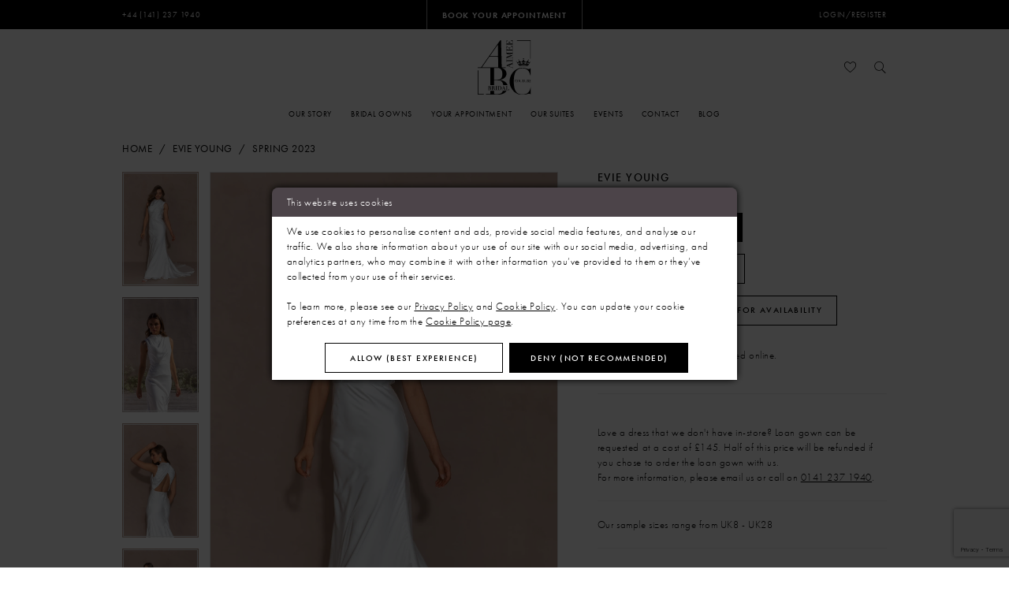

--- FILE ---
content_type: text/html; charset=utf-8
request_url: https://www.aimeebridal.co.uk/evie-young/spring-2023/louie
body_size: 18864
content:
<!DOCTYPE html>
<html class="" lang="en-US">
<head>
    
<base href="/">
<meta charset="UTF-8">
<meta name="viewport" content="width=device-width, initial-scale=1, maximum-scale=2, user-scalable=0" />
<meta name="format-detection" content="telephone=yes">

    <link rel="apple-touch-icon" sizes="180x180" href="uploads/favicons/7240/apple-touch-icon.png">
<link rel="icon" type="image/png" sizes="32x32" href="uploads/favicons/7240/favicon-32x32.png">
<link rel="icon" type="image/png" sizes="16x16" href="uploads/favicons/7240/favicon-16x16.png">
<link rel="manifest" href="uploads/favicons/7240/site.webmanifest">
<link rel="mask-icon" href="uploads/favicons/7240/safari-pinned-tab.svg" color="#5bbad5">
<link rel="shortcut icon" href="uploads/favicons/7240/favicon.ico">
<meta name="msapplication-TileColor" content="#da532c">
<meta name="msapplication-config" content="uploads/favicons/7240/browserconfig.xml">
<meta name="theme-color" content="#ffffff">
    <link rel="preconnect" href="https://use.typekit.net" crossorigin="anonymous">
<link rel="preconnect" href="https://p.typekit.net" crossorigin="anonymous">
<link rel="preload" href="https://use.typekit.net/pub5jgx.css" as="style">
<link rel="stylesheet" href="https://use.typekit.net/pub5jgx.css"/>

    
<title>Evie Young - Louie | Aimee Bridal Couture</title>

    <meta property="og:title" content="Evie Young - Louie | Aimee Bridal Couture" />
    <meta property="og:type" content="website" />
    <meta property="og:url" content="https://www.aimeebridal.co.uk/evie-young/spring-2023/louie"/>
        <meta name="description" content="Established in 2010 - Aimee Bridal Couture offers a stress free luxurious environment with 5 star service and a wide range of top designer bridal and bridesmaid dresses and accessories. We cannot wait to help you find &#x2018;The One&#x2019; and become an #abcbridetobe! Style Louie" />
        <meta property="og:description" content="Established in 2010 - Aimee Bridal Couture offers a stress free luxurious environment with 5 star service and a wide range of top designer bridal and bridesmaid dresses and accessories. We cannot wait to help you find &#x2018;The One&#x2019; and become an #abcbridetobe! Style Louie" />
        <meta property="og:image" content="https://dy9ihb9itgy3g.cloudfront.net/products/9294/louie/louie__d_f.670.webp" />
        <meta name="twitter:image" content="https://dy9ihb9itgy3g.cloudfront.net/products/9294/louie/louie__d_f.670.webp">
        <meta name="keywords" content="Bridal, UK Bride, Glasgow Bride, Bridesmaids, Accessories, Wedding Dresses, Appointments, Events in Glasgow,Wedding dresses, aimee bridal, wedding dresses glasgow, wedding dress shops glasgow, bridal shops glasgow, wedding dress, aimee bridal couture glasgow, scottish wedding dresses, wedding dresses scotland, wedding dress glasgow, glasgow wedding dress shops, high neck wedding dress, long sleeve wedding dresses, plus size wedding dresses glasgow, plus size wedding dresses scotland, off the shoulder wedding dresses, boho wedding dresses, scottish wedding, bridal shop glasgow, corset wedding dress, black wedding dress, bridal shops near me, long sleeve lace wedding dress, satin wedding dress, mermaid wedding dress, 2 piece wedding dress, backless wedding dress, getting married in scotland, off the peg wedding dresses, puff sleeve wedding dresses, plain wedding dresses, unique wedding dresses, embroidered wedding dresses, a line wedding dresses, wedding dress shops" />
        <link rel="canonical" href="https://www.aimeebridal.co.uk/evie-young/spring-2023/louie" />


    <link rel="preload" href="/Content/fonts/syvoicomoon/Syvo-Icomoon.woff?y5043x" as="font" type="font/woff" crossorigin>

    <link rel="stylesheet" type="text/css" href="https://www.aimeebridal.co.uk/content/theme.min.css?v=20260108105556"/>
    

    



    





<meta name="google-site-verification" content="NfYASBjx671PUVKbOL77YD-jZJ-t2zZmNQjbPMHOLoc" />



<style>

  @media (min-width: 992px) {
    .grid-img-height {
      height: 32.875rem!important;
    }
  }
 
  .product-attributes {
    display:none!important;
  }
  

  .store-image {
    background: #000000!important; 
  }
  .store-image .has-absolute-img:hover {
    opacity: .5!important;
    transition: opacity .5s ease!important;;
  }
</style> 

<script async type='text/javascript' src='https://static.klaviyo.com/onsite/js/XyQp9F/klaviyo.js?company_id=XyQp9F'></script>
          <script type="text/javascript">
          //Initialize Klaviyo object on page load
          !function(){if(!window.klaviyo){window._klOnsite=window._klOnsite||[];try{window.klaviyo=new Proxy({},{get:function(n,i){return"push"===i?function(){var n;(n=window._klOnsite).push.apply(n,arguments)}:function(){for(var n=arguments.length,o=new Array(n),w=0;w<n;w++)o[w]=arguments[w];var t="function"==typeof o[o.length-1]?o.pop():void 0,e=new Promise((function(n){window._klOnsite.push([i].concat(o,[function(i){t&&t(i),n(i)}]))}));return e}}})}catch(n){window.klaviyo=window.klaviyo||[],window.klaviyo.push=function(){var n;(n=window._klOnsite).push.apply(n,arguments)}}}}(); </script>
</head>
<body class="page-pdp page-common page-white  ">
    <!--[if lt IE 11]>
      <p class="browsehappy">You are using an <strong>outdated</strong> browser. Please <a href="http://browsehappy.com/">upgrade your browser</a> to improve your experience.</p>
    <![endif]-->
    <div class="hidden-vars" data-vars>
    <div class="breakpoint-xl" data-var-name="breakpoint" data-var-type="xl" data-var-value="width"></div>
    <div class="breakpoint-lg" data-var-name="breakpoint" data-var-type="lg" data-var-value="width"></div>
    <div class="breakpoint-md" data-var-name="breakpoint" data-var-type="md" data-var-value="width"></div>
    <div class="breakpoint-sm" data-var-name="breakpoint" data-var-type="sm" data-var-value="width"></div>
    <div class="color-primary" data-var-name="color" data-var-type="primary" data-var-value="color"></div>
    <div class="color-secondary" data-var-name="color" data-var-type="secondary" data-var-value="color"></div>
</div>
    <!-- Loader -->
    <div id="spinner" class="loader">
        <div class="round">
            <div class="section"></div>
        </div>
    </div>
    <div class="app-container app-container-fix">
        
<div class="primary-block iblock-fix" data-property="fixed-header">
    


    
        <div class="preheader preheader-appointment hidden-gt-sm hidden-mobile-sticky" id="preheader-appointment">
            <div class="container-fluid">
                <div class="row">
                    <div class="appointment-link">
                        <a href="appointments"  aria-label="Schedule Appointment">
    <i class="icomoon icomoon-calendar hidden visible-mobile-sticky" aria-hidden="true"></i>
  <span class="hidden-mobile-sticky">Book Your Appointment<br></span>
</a>
                    </div>
                </div>
            </div>
        </div>
    
    <div class="preheader preheader-top hidden-xs hidden-sm" id="preheader-top">
        <div class="container">
            <div class="row">
                <div class="preheader-blocks">
                        <div class="preheader-block preheader-left preheader-style">
                            <ul role="menu" aria-label="Preheader Menu. Buttons: phone">
                                <li class="hidden-xs hidden-sm" role="menuitem">
                                    <a href="tel:+441412371940" rel="nofollow"  aria-label="Call us">
    <i class="icomoon icomoon-phone hidden-gt-sm" aria-hidden="true"></i>
    <span class="hidden-xs hidden-sm">+44&nbsp;(141)&nbsp;237&nbsp;1940</span>
</a>
                                </li>
                            </ul>
                        </div>
                        <div class="preheader-block preheader-center preheader-style">
                            <ul role="menu" aria-label="Preheader Menu. Buttons: appointment">
                                <li class="hidden-xs hidden-sm appointment-btn" role="menuitem">
                                    <a href="appointments"  aria-label="Schedule Appointment">
    <i class="icomoon icomoon-calendar hidden visible-mobile-sticky" aria-hidden="true"></i>
  <span class="hidden-mobile-sticky">Book Your Appointment<br></span>
</a>
                                </li>
                            </ul>
                        </div>
                    <div class="preheader-block preheader-right preheader-style">
                        <ul role="menu" aria-label="Preheader Menu. Buttons: account">
                            <li class="hidden-xs hidden-sm" role="menuitem">
                                <a href="/account/information"
   class="dropdown-toggle" 
   data-toggle="dropdown" 
   role="button" 
   aria-label="Toggle Account" 
   aria-haspopup="true" 
   aria-expanded="false">
    <span>Login/Register</span>
</a>
<div class="dropdown-menu clickable cart-popup"
     role="dialog"
     aria-label="Account Dialog">
    <span role="button"
          aria-label="Close Cart"
          class="fl-right close-dropdown"
          data-trigger="cart"
          aria-haspopup="true"
          aria-expanded="false"></span>
    <div class="account-dropdown">
        <ul>
                <li>
                    <a href="/login">Sign In</a>
                </li>
                <li>
                    <a href="/register">Sign Up</a>
                </li>
                <li>
                    <a href="/wishlist">Wishlist</a>
                </li>
        </ul>
    </div>
</div>
                            </li>
                        </ul>
                    </div>
                </div>
            </div>
        </div>
    </div>
    
    <div class="preheader preheader-main" id="preheader">
        <div class="container">
            <div class="row">
                <div class="preheader-blocks">
                    <div class="preheader-block preheader-left preheader-style">
                        <ul role="menu"
                            aria-label="Preheader Left Menu. Buttons: hamburger, phone"> 
                            <li class="hidden-gt-sm" role="menuitem">
                                <span role="button"
      class="navbar-toggle collapsed"
      data-toggle="collapse" 
      data-target="#main-navbar"
      aria-expanded="false"
      aria-controls="main-navbar"
      aria-label="Show Navbar">
    <i class="icomoon icomoon-hamburger" aria-hidden="true"></i>
</span>
                            </li>
                                <li class="hidden-mobile-sticky hidden-gt-sm" role="menuitem">
                                    <a href="tel:+441412371940" rel="nofollow"  aria-label="Call us">
    <i class="icomoon icomoon-phone hidden-gt-sm" aria-hidden="true"></i>
    <span class="hidden-xs hidden-sm">+44&nbsp;(141)&nbsp;237&nbsp;1940</span>
</a>
                                </li>
                        </ul>
                    </div>
                    
                    <a href="/" class="brand-logo" aria-label="Aimee Bridal Couture">
                        <img src="logos/main-logo?v=56ea128e-000c-04f9-1b69-6ed28520f920" alt="Aimee Bridal Couture" />
                    </a>
    
                    <div class="preheader-block preheader-right preheader-style">
                        <ul role="menu" 
                            aria-label="Preheader Right Menu. Buttons: phone, appointment,  wishlist, search"> 
                                <li class="hidden visible-mobile-sticky" role="menuitem">
                                    <a href="tel:+441412371940" rel="nofollow"  aria-label="Call us">
    <i class="icomoon icomoon-phone hidden-gt-sm" aria-hidden="true"></i>
    <span class="hidden-xs hidden-sm">+44&nbsp;(141)&nbsp;237&nbsp;1940</span>
</a>
                                </li>
                                <li class="hidden visible-mobile-sticky" role="menuitem">
                                    <a href="appointments"  aria-label="Schedule Appointment">
    <i class="icomoon icomoon-calendar hidden visible-mobile-sticky" aria-hidden="true"></i>
  <span class="hidden-mobile-sticky">Book Your Appointment<br></span>
</a>
                                </li>
                            <li role="menuitem">
                                <a href="/wishlist" 
   aria-label="Check Wishlist">
    <i class="icomoon icomoon-heart" aria-hidden="true"></i>
</a>
                            </li>
    
                            <li role="menuitem">
                                <a role="button"
   class="show-search"
   href="search"
   aria-haspopup="true"
   aria-expanded="false"
   aria-label="Show search">
    <i class="icomoon icomoon-search"
       aria-hidden="true"></i>
</a>
                            </li>
    
                        </ul>
                    </div>
    
                    <div class="search-holder">
                        
<div name="search-form"
     role="search"
     aria-label="Search form"
     class="search-form iblock-fix collapsed">
    <div class="search-group ui-widget">
        <div class="search-btn search-btn-left">
            <button type="submit"
                    data-trigger="search"
                    aria-label="Submit Search">
                <i class="icomoon icomoon-search"
                   aria-hidden="true"></i>
            </button>
        </div>
        <div class="search-btn search-btn-right">
            <button type="button"
                    class="close-search-form"
                    aria-label="Close Search">
                <i class="icomoon icomoon-close-x"
                   aria-hidden="true"></i>
            </button>
        </div>
        <input type="search"
               name="query"
               class="ui-autocomplete-input"
               placeholder="Search"
               data-property="search"
               autocomplete="off"
               aria-label="Search Field">
    </div>
</div>
                    </div>
                </div>
            </div>
        </div>
    </div>
    <header class="header iblock-fix" id="header">
        <div class="container">
            <div class="row">
                <div class="header-blocks clearfix">
                    

<div id="main-navbar" class="navbar-collapse main-navbar main-navbar-extended collapse">
    <div class="main-navbar-extended-contents">
        
<div class="main-navbar-extended-header hidden-gt-sm">
    <div class="main-navbar-extended-header-search">
        
<div name="search-form"
     role="search"
     aria-label="Search form"
     class="search-form iblock-fix collapsed">
    <div class="search-group ui-widget">
        <div class="search-btn search-btn-left">
            <button type="submit"
                    data-trigger="search"
                    aria-label="Submit Search">
                <i class="icomoon icomoon-search"
                   aria-hidden="true"></i>
            </button>
        </div>
        <div class="search-btn search-btn-right">
            <button type="button"
                    class="close-search-form"
                    aria-label="Close Search">
                <i class="icomoon icomoon-close-x"
                   aria-hidden="true"></i>
            </button>
        </div>
        <input type="search"
               name="query"
               class="ui-autocomplete-input"
               placeholder="Search"
               value=""
               data-property="search"
               autocomplete="off"
               aria-label="Search Field">
    </div>
</div>
    </div>
</div>
        
<div class="main-navbar-extended-body">
    




<nav class="common-navbar" role="navigation" id="common-navbar" aria-label="Main Navigation">
    <span
          class="close-navbar close-btn "
          data-toggle="collapse"
          data-target="#main-navbar"
          role="button"
          tabindex="0"
          aria-controls="main-navbar"
          aria-haspopup="true"
          aria-expanded="false"
          aria-label="Close Navbar">
    </span>

            <ul role="menubar" aria-label="Main Navigation Menu">
                    <li role="none" data-menu-item>
                            <input type="checkbox" autocomplete="off" 
                                   data-trigger="menu-opener"
                                   tabindex="-1"
                                   aria-label="Toggle Our Story Sub Menu"/>
                        <a class="navbar-item" role="menuitem" tabindex="0" aria-haspopup="true" aria-expanded="false" href="about-us" rel="" target="">
                            <span>Our Story</span>
                            <i class="sign" aria-hidden="true"></i>
                        </a>
                            <ul role="menu"
                                aria-label="Our Story Sub Menu"
                                class="common-sub-menu">
                                
        <li role="none"
            data-menu-item="empty">
                <input type="checkbox"
                       autocomplete="off"
                       data-trigger="menu-opener"
                       tabindex="-1"
                       aria-label="Toggle Sub Menu"/>
                <ul role="menu"
                    aria-label=" Sub Menu">
                    
        <li role="none"
            data-menu-item="">
                <a class="navbar-item" role="menuitem" tabindex="0" aria-haspopup="false" aria-expanded="false" href="meet-the-stylists" rel="" target="">
                    <span>Meet the Stylists</span>
                    <i class="sign" aria-hidden="true"></i>
                </a>
        </li>        
        <li role="none"
            data-menu-item="">
                <a class="navbar-item" role="menuitem" tabindex="-1" aria-haspopup="false" aria-expanded="false" href="real-brides" rel="" target="">
                    <span>Our Brides</span>
                    <i class="sign" aria-hidden="true"></i>
                </a>
        </li>        
        <li role="none"
            data-menu-item="">
                <a class="navbar-item" role="menuitem" tabindex="-1" aria-haspopup="false" aria-expanded="false" href="love-grows-green-promise" rel="" target="">
                    <span>Love Grows Green Promise</span>
                    <i class="sign" aria-hidden="true"></i>
                </a>
        </li>        

                </ul>
        </li>        

                            </ul>                                
                    </li>
                    <li role="none" data-menu-item>
                            <input type="checkbox" autocomplete="off" 
                                   data-trigger="menu-opener"
                                   tabindex="-1"
                                   aria-label="Toggle Bridal Gowns Sub Menu"/>
                        <a class="navbar-item" role="menuitem" tabindex="-1" aria-haspopup="true" aria-expanded="false" href="/collections/bridal" rel="" target="">
                            <span>Bridal Gowns</span>
                            <i class="sign" aria-hidden="true"></i>
                        </a>
                            <ul role="menu"
                                aria-label="Bridal Gowns Sub Menu"
                                class="common-sub-menu">
                                
        <li role="none"
            data-menu-item="empty">
                <input type="checkbox"
                       autocomplete="off"
                       data-trigger="menu-opener"
                       tabindex="-1"
                       aria-label="Toggle Sub Menu"/>
                <ul role="menu"
                    aria-label=" Sub Menu">
                    
        <li role="none"
            data-menu-item="">
                <input type="checkbox"
                       autocomplete="off"
                       data-trigger="menu-opener"
                       tabindex="-1"
                       aria-label="Toggle In Store Dresses Sub Menu"/>
                <a class="navbar-item" role="menuitem" tabindex="0" aria-haspopup="true" aria-expanded="false" href="/categories/in-store-dresses" rel="" target="">
                    <span>In Store Dresses</span>
                    <i class="sign" aria-hidden="true"></i>
                </a>
                <ul role="menu"
                    aria-label="In Store Dresses Sub Menu">
                    
        <li role="none"
            data-menu-item="empty">
                <input type="checkbox"
                       autocomplete="off"
                       data-trigger="menu-opener"
                       tabindex="-1"
                       aria-label="Toggle Sub Menu"/>
                <ul role="menu"
                    aria-label=" Sub Menu">
                    
        <li role="none"
            data-menu-item="">
                <a class="navbar-item" role="menuitem" tabindex="0" aria-haspopup="false" aria-expanded="false" href="/categories/new-arrivals-in-store" rel="" target="">
                    <span>New Arrivals</span>
                    <i class="sign" aria-hidden="true"></i>
                </a>
        </li>        

                </ul>
        </li>        

                </ul>
        </li>        
        <li role="none"
            data-menu-item="">
                <a class="navbar-item" role="menuitem" tabindex="-1" aria-haspopup="false" aria-expanded="false" href="/madi-lane" rel="" target="">
                    <span>Madi Lane</span>
                    <i class="sign" aria-hidden="true"></i>
                </a>
        </li>        
        <li role="none"
            data-menu-item="">
                <a class="navbar-item" role="menuitem" tabindex="-1" aria-haspopup="false" aria-expanded="false" href="/rebecca-ingram" rel="" target="">
                    <span>Rebecca Ingram</span>
                    <i class="sign" aria-hidden="true"></i>
                </a>
        </li>        
        <li role="none"
            data-menu-item="">
                <a class="navbar-item" role="menuitem" tabindex="-1" aria-haspopup="false" aria-expanded="false" href="/madison-james" rel="" target="">
                    <span>Madison James</span>
                    <i class="sign" aria-hidden="true"></i>
                </a>
        </li>        
        <li role="none"
            data-menu-item="">
                <a class="navbar-item" role="menuitem" tabindex="-1" aria-haspopup="false" aria-expanded="false" href="/evie-young" rel="" target="">
                    <span>Evie Young</span>
                    <i class="sign" aria-hidden="true"></i>
                </a>
        </li>        
        <li role="none"
            data-menu-item="">
                <a class="navbar-item" role="menuitem" tabindex="-1" aria-haspopup="false" aria-expanded="false" href="/serene-bridal" rel="" target="">
                    <span>Serene Bridal</span>
                    <i class="sign" aria-hidden="true"></i>
                </a>
        </li>        
        <li role="none"
            data-menu-item="">
                <a class="navbar-item" role="menuitem" tabindex="-1" aria-haspopup="false" aria-expanded="false" href="/hayley-paige" rel="" target="">
                    <span>Hayley Paige</span>
                    <i class="sign" aria-hidden="true"></i>
                </a>
        </li>        

                </ul>
        </li>        

                            </ul>                                
                    </li>
                    <li role="none" data-menu-item>
                            <input type="checkbox" autocomplete="off" 
                                   data-trigger="menu-opener"
                                   tabindex="-1"
                                   aria-label="Toggle Your Appointment Sub Menu"/>
                        <a class="navbar-item" role="menuitem" tabindex="-1" aria-haspopup="true" aria-expanded="false" href="your-appointment" rel="" target="">
                            <span>Your Appointment</span>
                            <i class="sign" aria-hidden="true"></i>
                        </a>
                            <ul role="menu"
                                aria-label="Your Appointment Sub Menu"
                                class="common-sub-menu">
                                
        <li role="none"
            data-menu-item="empty">
                <input type="checkbox"
                       autocomplete="off"
                       data-trigger="menu-opener"
                       tabindex="-1"
                       aria-label="Toggle Sub Menu"/>
                <ul role="menu"
                    aria-label=" Sub Menu">
                    
        <li role="none"
            data-menu-item="">
                <a class="navbar-item" role="menuitem" tabindex="0" aria-haspopup="false" aria-expanded="false" href="faq" rel="" target="">
                    <span>FAQ</span>
                    <i class="sign" aria-hidden="true"></i>
                </a>
        </li>        

                </ul>
        </li>        

                            </ul>                                
                    </li>
                    <li role="none" data-menu-item>
                            <input type="checkbox" autocomplete="off" 
                                   data-trigger="menu-opener"
                                   tabindex="-1"
                                   aria-label="Toggle Our Suites Sub Menu"/>
                        <a class="navbar-item" role="menuitem" tabindex="-1" aria-haspopup="true" aria-expanded="false" href="our-suites" rel="" target="">
                            <span>Our Suites</span>
                            <i class="sign" aria-hidden="true"></i>
                        </a>
                            <ul role="menu"
                                aria-label="Our Suites Sub Menu"
                                class="common-sub-menu">
                                
        <li role="none"
            data-menu-item="empty">
                <input type="checkbox"
                       autocomplete="off"
                       data-trigger="menu-opener"
                       tabindex="-1"
                       aria-label="Toggle Sub Menu"/>
                <ul role="menu"
                    aria-label=" Sub Menu">
                    
        <li role="none"
            data-menu-item="">
                <a class="navbar-item" role="menuitem" tabindex="0" aria-haspopup="false" aria-expanded="false" href="accessories" rel="" target="">
                    <span>Accessories</span>
                    <i class="sign" aria-hidden="true"></i>
                </a>
        </li>        

                </ul>
        </li>        

                            </ul>                                
                    </li>
                    <li role="none" data-menu-item>
                        <a class="navbar-item" role="menuitem" tabindex="-1" aria-haspopup="false" aria-expanded="false" href="/events" rel="" target="">
                            <span>Events</span>
                            <i class="sign" aria-hidden="true"></i>
                        </a>
                    </li>
                    <li role="none" data-menu-item>
                        <a class="navbar-item" role="menuitem" tabindex="-1" aria-haspopup="false" aria-expanded="false" href="contact-us" rel="" target="">
                            <span>Contact</span>
                            <i class="sign" aria-hidden="true"></i>
                        </a>
                    </li>
                    <li role="none" data-menu-item>
                        <a class="navbar-item" role="menuitem" tabindex="-1" aria-haspopup="false" aria-expanded="false" href="/blog" rel="" target="">
                            <span>Blog</span>
                            <i class="sign" aria-hidden="true"></i>
                        </a>
                    </li>
            </ul>
</nav>



</div>
        
<div class="main-navbar-extended-footer hidden-gt-sm">
    <div class="main-navbar-extended-footer-icons">
        <ul>
                    <li>
                        <a href="/wishlist">
                            <i class="icon-syvo icon-heart-o" aria-hidden="true"></i>
                            <span>Wishlist</span>
                        </a>
                    </li>
                <li>
                    <a href="/login">
                        <i class="icon-syvo icon-user-o" aria-hidden="true"></i>
                        <span>Sign In</span>
                    </a>
                </li>
                <li>
                    <a href="/register">
                        <i class="icon-syvo icon-user-o" aria-hidden="true"><span>+</span></i>
                        <span>Sign Up</span>
                    </a>
                </li>
        </ul>
    </div>
</div>
    </div>
    
<div class="main-navbar-extended-overlay" data-toggle="collapse" data-target="#main-navbar" aria-haspopup="false" aria-expanded="false" aria-hidden="true"></div>
</div>
                </div>
            </div>
        </div>
    </header>
</div>



        <div class="main-content" id="main">
            



<div class="details-cmp common-cmp bootstrap-iso iblock-fix">

    

<section class="section-breadcrumbs">
    <div class="container">
        <div class="row">
            <div class="common-breadcrumbs">
                <ul>
                        <li>
                                <a class=""
                                   href="/">Home</a>

                        </li>
                        <li>
                                <a class=""
                                   href="/evie-young">Evie Young</a>

                        </li>
                        <li>
                                <a class=""
                                   href="/evie-young/spring-2023">Spring 2023</a>

                        </li>
                </ul>
            </div>
        </div>

    </div>
</section>

    <section class="section-product" data-product-id="1056">
        <div class="container">
            <div class="row">
                <div class="product-bio">
                    <div class="product-detailed clearfix iblock-fix">
                        <div class="product-info product-visual">

                            




<div class="product-media">
    

    <div class="product-views clearfix" data-property="parent">
        <span role="heading" aria-level="2" class="sr-only">Products Views Carousel</span>
        <a href="#products-views-skip" title="Skip to end" class="sr-only sr-only-focusable" 
           data-trigger="scroll-to" data-target="#products-views-skip">Skip to end</a>
        

<div class="product-view previews">
        <div class="list" data-list="previews" aria-label="Evie Young Style #Louie thumbnail list">

                    <div class="list-item">
                        <div class="preview has-background"
                             style="background-image: url('https://dy9ihb9itgy3g.cloudfront.net/products/9294/louie/louie__d_f.340.webp')"
                             data-trigger="color-filter-all"
                             data-value-id="">
                            <img src="https://dy9ihb9itgy3g.cloudfront.net/products/9294/louie/louie__d_f.340.webp" alt="Evie Young Style #Louie #0 default frontface vertical thumbnail"/>
                        </div>
                    </div>
                    <div class="list-item">
                        <div class="preview has-background"
                             style="background-image: url('https://dy9ihb9itgy3g.cloudfront.net/products/9294/louie/louie__2.340.webp')"
                             data-trigger="color-filter-all"
                             data-value-id="">
                            <img src="https://dy9ihb9itgy3g.cloudfront.net/products/9294/louie/louie__2.340.webp" alt="Evie Young Style #Louie #1 frontface vertical thumbnail"/>
                        </div>
                    </div>
                    <div class="list-item">
                        <div class="preview has-background"
                             style="background-image: url('https://dy9ihb9itgy3g.cloudfront.net/products/9294/louie/louie__.340.webp')"
                             data-trigger="color-filter-all"
                             data-value-id="">
                            <img src="https://dy9ihb9itgy3g.cloudfront.net/products/9294/louie/louie__.340.webp" alt="Evie Young Style #Louie #2 default backface vertical thumbnail"/>
                        </div>
                    </div>
                    <div class="list-item">
                        <div class="preview has-background"
                             style="background-image: url('https://dy9ihb9itgy3g.cloudfront.net/products/9294/louie/louie__b.340.webp')"
                             data-trigger="color-filter-all"
                             data-value-id="">
                            <img src="https://dy9ihb9itgy3g.cloudfront.net/products/9294/louie/louie__b.340.webp" alt="Evie Young Style #Louie #3 backface vertical thumbnail"/>
                        </div>
                    </div>
                    <div class="list-item">
                        <div class="preview has-background"
                             style="background-image: url('https://dy9ihb9itgy3g.cloudfront.net/products/9294/louie/louie__1.340.webp')"
                             data-trigger="color-filter-all"
                             data-value-id="">
                            <img src="https://dy9ihb9itgy3g.cloudfront.net/products/9294/louie/louie__1.340.webp" alt="Evie Young Style #Louie #4 backface vertical thumbnail"/>
                        </div>
                    </div>
        </div>
</div>
        

<div class="product-view overviews common-videolist">

        <div class="list" data-list="overviews" data-slick>
                    <div class="list-item slick-current">
                        <div class="overview"
                             data-lazy-background
                             data-value-id=""
                             data-related-image="false">
                            <a href="https://dy9ihb9itgy3g.cloudfront.net/products/9294/louie/louie__d_f.2000.webp"
                               class="MagicZoom overview-media" data-options="lazyZoom: true; textClickZoomHint: Click to zoom"
                               aria-label="Full size Evie Young Style #Louie #0 default frontface vertical picture">
                                <img data-lazy="https://dy9ihb9itgy3g.cloudfront.net/products/9294/louie/louie__d_f.740.webp" 
                                     alt="Evie Young Style #Louie #0 default frontface vertical picture"/>
                            </a>
                        </div>
                    </div>
                    <div class="list-item ">
                        <div class="overview"
                             data-lazy-background
                             data-value-id=""
                             data-related-image="false">
                            <a href="https://dy9ihb9itgy3g.cloudfront.net/products/9294/louie/louie__2.2000.webp"
                               class="MagicZoom overview-media" data-options="lazyZoom: true; textClickZoomHint: Click to zoom"
                               aria-label="Full size Evie Young Style #Louie #1 frontface vertical picture">
                                <img data-lazy="https://dy9ihb9itgy3g.cloudfront.net/products/9294/louie/louie__2.740.webp" 
                                     alt="Evie Young Style #Louie #1 frontface vertical picture"/>
                            </a>
                        </div>
                    </div>
                    <div class="list-item ">
                        <div class="overview"
                             data-lazy-background
                             data-value-id=""
                             data-related-image="false">
                            <a href="https://dy9ihb9itgy3g.cloudfront.net/products/9294/louie/louie__.2000.webp"
                               class="MagicZoom overview-media" data-options="lazyZoom: true; textClickZoomHint: Click to zoom"
                               aria-label="Full size Evie Young Style #Louie #2 default backface vertical picture">
                                <img data-lazy="https://dy9ihb9itgy3g.cloudfront.net/products/9294/louie/louie__.740.webp" 
                                     alt="Evie Young Style #Louie #2 default backface vertical picture"/>
                            </a>
                        </div>
                    </div>
                    <div class="list-item ">
                        <div class="overview"
                             data-lazy-background
                             data-value-id=""
                             data-related-image="false">
                            <a href="https://dy9ihb9itgy3g.cloudfront.net/products/9294/louie/louie__b.2000.webp"
                               class="MagicZoom overview-media" data-options="lazyZoom: true; textClickZoomHint: Click to zoom"
                               aria-label="Full size Evie Young Style #Louie #3 backface vertical picture">
                                <img data-lazy="https://dy9ihb9itgy3g.cloudfront.net/products/9294/louie/louie__b.740.webp" 
                                     alt="Evie Young Style #Louie #3 backface vertical picture"/>
                            </a>
                        </div>
                    </div>
                    <div class="list-item ">
                        <div class="overview"
                             data-lazy-background
                             data-value-id=""
                             data-related-image="false">
                            <a href="https://dy9ihb9itgy3g.cloudfront.net/products/9294/louie/louie__1.2000.webp"
                               class="MagicZoom overview-media" data-options="lazyZoom: true; textClickZoomHint: Click to zoom"
                               aria-label="Full size Evie Young Style #Louie #4 backface vertical picture">
                                <img data-lazy="https://dy9ihb9itgy3g.cloudfront.net/products/9294/louie/louie__1.740.webp" 
                                     alt="Evie Young Style #Louie #4 backface vertical picture"/>
                            </a>
                        </div>
                    </div>
        </div>
    
    <div class="controls">
        <div class="list">
            <div class="list-item">
            </div>
        </div>
    </div>

    

</div>
        <div id="products-views-skip" class="sr-only" tabindex="-1">Products Views Carousel End</div>
    </div>

</div>

<div class="visual-dots dots-placeholder"></div>

<div class="social-networks social-share social-share-single">
    <ul>
        <li>
            <span class="share-title">
                Share:
            </span>
        </li>
            <li style="display: none;">
                <a data-property="facebook-share"
                   href="https://www.facebook.com/"
                   target="_blank" title="Share on Facebook"
                   aria-label="Share on Facebook">
                    <i class="fa fa-facebook" aria-hidden="true"></i>
                </a>
            </li>
            <li style="display: none;">
                <a data-property="x-share"
                   href="https://x.com/"
                   target="_blank"
                   title="Tweet"
                   aria-label="Tweet">
                    <i class="icon-syvo icon-x-twitter" aria-hidden="true"></i>
                </a>
            </li>
            <li style="display: none;">
                <a data-property="pinterest-share"
                   href="https://www.pinterest.com/"
                   target="_blank"
                   title="Pin it"
                   data-placement="Social group"
                   aria-label="Pin it">
                    <i class="fa fa-pinterest" aria-hidden="true"></i>
                </a>
            </li>
            <li style="display: none;">
                <a data-property="whatsapp-share"
                   href="https://web.whatsapp.com"
                   target="_blank"
                   title="WhatsApp"
                   aria-label="WhatsApp Share">
                    <i class="fa fa-whatsapp" aria-hidden="true"></i>
                </a>
            </li>
            <li style="display: none;">
                <a data-property="email-share"
                   href="mailto:"
                   target="_blank"
                   title="Email Share"
                   aria-label="Email Share">
                    <i class="fa fa-envelope" aria-hidden="true"></i>
                </a>
            </li>
        
    </ul>
</div>




                        </div>
                        <div class="product-info product-sheet" data-property="product-details">

                            


<div class="product-heading">
    <div class="option name">
        
    <h1 role="heading" aria-level="1">
        Evie Young
    </h1>

    <h3 role="heading" aria-level="2">
        Style #Louie
    </h3>


    </div>
    

</div>




    <div class="product-dynamic">
        
        
    </div>



<div class="product-actions" aria-live="polite" aria-label="Product buttons. Cart and Wishlist buttons state depends on color/size combination chosen">
    <div class="option buttons-block">


    <div class="relative-container">
        <div class="cart-hint" data-property="cart-tooltip">
    <a href="#" class="cart-hint-close" data-trigger="cart-tooltip-close" aria-label="Close ship date tooltip"><span aria-hidden="true">&#10006;</span></a>
    <div class="cart-hint-header">
        <span class="h5" data-change="cart-tooltip-header">Ship date:</span>
    </div>
    <div class="cart-hint-body">
        <p data-change="cart-tooltip-text"></p>
    </div>
    <div class="cart-hint-arrow"></div>
</div>
        <a href="javascript:void(0);" class="btn btn-success-invert btn__add-wishlist" data-property="add-wishlist" data-value="true">
            <i class="fa fa-heart-o btn__add-wishlist__icon" aria-hidden="true"></i>
            <span class="btn__add-wishlist__title">Add to Favourites</span>
            <i class="fa fa-check btn__add-wishlist__icon--active" aria-hidden="true"></i>
            <span class="btn__add-wishlist__title--active">Add to Favourites</span>
        </a>
    </div>
    <a href="/appointments" class="btn btn-success" data-property="book-appointment" >
        Book an Appointment
    </a>
    <a href="tel:&#x2B;441412371940" data-property="cart-call" data-value="true"
       class="btn btn-success text-uppercase hide">
        Call +44&nbsp;(141)&nbsp;237&nbsp;1940 for Availability
    </a>
    

    </div>
</div>






    <div class="product-attributes">
        <div class="option description">
            



        </div>
    </div>
    <div>
        <div class="option description">
            
    <div style="position: relative">
        <div class="pdp-disclaimer-description"
             ><p><br />Appointments can only be booked online.</p>
<p><a href="appointments" target="_self">Book your appointment today!</a></p></div>

    </div>
        <hr />
    <div style="position: relative">
        <div class="pdp-disclaimer-description"
             ><p>&nbsp;</p>
<p>Love a dress that we don't have in-store? Loan gown can be requested at a cost of &pound;145. Half of this price will be refunded if you chose to order the loan gown with us.<br />For more information, please email us or call on <a href="tel:+441412371940" target="_self">0141 237 1940</a>.</p></div>

    </div>
        <hr />
    <div style="position: relative">
        <div class="pdp-disclaimer-description"
             ><p>Our sample sizes range from UK8 - UK28</p></div>

    </div>
        <hr />
    <div style="position: relative">
        <div class="pdp-disclaimer-description"
             ><p><br />Please note: Not all styles are available in-store. Please view our in-store collection&nbsp;<a href="https://www.aimeebridal.co.uk/categories/in-store-dresses" target="_self">here</a>. Don't forget to book your appointment!</p></div>

    </div>
        <hr />

        </div>
    </div>




                        </div>
                    </div>

                    


                </div>
            </div>
        </div>
    </section>


    


    <section class="section-header">
        <div class="container">
            <div class="row">
                <div class="header">
                    <h2>Related Products</h2>
                </div>
            </div>
        </div>
    </section>
    <section class="section-recommended section-related" aria-label="Related Products">
        <span role="heading" aria-level="2" class="sr-only">Related Products Carousel</span>
        <a href="#related-products-skip" title="Skip to end" class="sr-only sr-only-focusable"
           data-trigger="scroll-to" data-target="#related-products-skip">Skip to end</a>
        <div class="container">
            <div class="row">
                <div class="recommended-products related-products" data-property="related-products">
                        
    <div class="product-list  prices-hidden colors-hidden" aria-label="Product List" data-property="product-list">
        <div class="list" data-list="products">

                    <div class="list-item" data-layout-width>
                        
<div class="product " data-property="parent" data-product-id="1074">

    <div class="product-content product-content-visual clearfix">
       


    <a href="/evie-young/spring-2023/zahara" class="product-images" data-link="product-images" 
       role="presentation" 
       tabindex="-1" 
       aria-label="Visit Evie Young Style #Zahara Page">
        <div class="list" data-list="product-images" role="list">
            <div class="list-item" role="listitem">
                


<div class="product-image product-image-default has-background" data-img="default" style="background-image: url(&#x27;https://dy9ihb9itgy3g.cloudfront.net/products/9294/zahara/zahara__d_f.740.webp&#x27;)" data-related-image="false"><img alt="Evie Young Style #Zahara Default Thumbnail Image" height="1151" src="https://dy9ihb9itgy3g.cloudfront.net/products/9294/zahara/zahara__d_f.740.webp" width="740" /></div>


            </div>
        </div>
    </a>

        
        

    </div>
    
    <div class="product-content product-content-brief clearfix">

        
        <div class="product-brief">

            <a href="/evie-young/spring-2023/zahara" data-link="product-title" class="product-brief-content product-brief-content-title">
                <div class="product-title">
    <div class="title title-small" title="Evie Young Style #Zahara">
        <h4 role="presentation" aria-level="4">
            <span data-layout-font>Evie Young</span>
        </h4>
        <h5 role="presentation" aria-level="5">
            <span data-layout-font>Style #Zahara</span>
        </h5>
</div>
</div>
            </a>

            


        </div>
    </div>
</div>
                    </div>
                    <div class="list-item" data-layout-width>
                        
<div class="product " data-property="parent" data-product-id="1072" aria-label="Tate">

    <div class="product-content product-content-visual clearfix">
       


    <a href="/evie-young/spring-2023/tate" class="product-images" data-link="product-images" 
       role="presentation" 
       tabindex="-1" 
       aria-label="Visit Evie Young Tate Page">
        <div class="list" data-list="product-images" role="list">
            <div class="list-item" role="listitem">
                


<div class="product-image product-image-default has-background" data-img="default" style="background-image: url(&#x27;https://dy9ihb9itgy3g.cloudfront.net/products/9294/tate/tate__d_f.740.webp&#x27;)" data-related-image="false"><img alt="Evie Young Tate Default Thumbnail Image" height="1151" src="https://dy9ihb9itgy3g.cloudfront.net/products/9294/tate/tate__d_f.740.webp" width="740" /></div>


            </div>
        </div>
    </a>

        
        

    </div>
    
    <div class="product-content product-content-brief clearfix">

        
        <div class="product-brief">

            <a href="/evie-young/spring-2023/tate" data-link="product-title" class="product-brief-content product-brief-content-title">
                <div class="product-title">
    <div class="title title-small" title="Evie Young Tate">
        <h4 role="presentation" aria-level="4">
            <span data-layout-font>Evie Young</span>
        </h4>
        <h5 role="presentation" aria-level="5">
            <span data-layout-font>Tate</span>
        </h5>
</div>
</div>
            </a>

            


        </div>
    </div>
</div>
                    </div>
                    <div class="list-item" data-layout-width>
                        
<div class="product " data-property="parent" data-product-id="1070">

    <div class="product-content product-content-visual clearfix">
       


    <a href="/evie-young/spring-2023/stella" class="product-images" data-link="product-images" 
       role="presentation" 
       tabindex="-1" 
       aria-label="Visit Evie Young Style #Stella Page">
        <div class="list" data-list="product-images" role="list">
            <div class="list-item" role="listitem">
                


<div class="product-image product-image-default has-background" data-img="default" style="background-image: url(&#x27;https://dy9ihb9itgy3g.cloudfront.net/products/9294/stella/stella__d_f.740.webp&#x27;)" data-related-image="false"><img alt="Evie Young Style #Stella Default Thumbnail Image" height="1151" src="https://dy9ihb9itgy3g.cloudfront.net/products/9294/stella/stella__d_f.740.webp" width="740" /></div>


            </div>
        </div>
    </a>

        
        

    </div>
    
    <div class="product-content product-content-brief clearfix">

        
        <div class="product-brief">

            <a href="/evie-young/spring-2023/stella" data-link="product-title" class="product-brief-content product-brief-content-title">
                <div class="product-title">
    <div class="title title-small" title="Evie Young Style #Stella">
        <h4 role="presentation" aria-level="4">
            <span data-layout-font>Evie Young</span>
        </h4>
        <h5 role="presentation" aria-level="5">
            <span data-layout-font>Style #Stella</span>
        </h5>
</div>
</div>
            </a>

            


        </div>
    </div>
</div>
                    </div>
                    <div class="list-item" data-layout-width>
                        
<div class="product " data-property="parent" data-product-id="1068">

    <div class="product-content product-content-visual clearfix">
       


    <a href="/evie-young/spring-2023/senna" class="product-images" data-link="product-images" 
       role="presentation" 
       tabindex="-1" 
       aria-label="Visit Evie Young Style #Senna Page">
        <div class="list" data-list="product-images" role="list">
            <div class="list-item" role="listitem">
                


<div class="product-image product-image-default has-background" data-img="default" style="background-image: url(&#x27;https://dy9ihb9itgy3g.cloudfront.net/products/9294/senna/senna__d_f.740.webp&#x27;)" data-related-image="false"><img alt="Evie Young Style #Senna Default Thumbnail Image" height="1151" src="https://dy9ihb9itgy3g.cloudfront.net/products/9294/senna/senna__d_f.740.webp" width="740" /></div>


            </div>
        </div>
    </a>

        
        

    </div>
    
    <div class="product-content product-content-brief clearfix">

        
        <div class="product-brief">

            <a href="/evie-young/spring-2023/senna" data-link="product-title" class="product-brief-content product-brief-content-title">
                <div class="product-title">
    <div class="title title-small" title="Evie Young Style #Senna">
        <h4 role="presentation" aria-level="4">
            <span data-layout-font>Evie Young</span>
        </h4>
        <h5 role="presentation" aria-level="5">
            <span data-layout-font>Style #Senna</span>
        </h5>
</div>
</div>
            </a>

            


        </div>
    </div>
</div>
                    </div>
                    <div class="list-item" data-layout-width>
                        
<div class="product " data-property="parent" data-product-id="1065">

    <div class="product-content product-content-visual clearfix">
       


    <a href="/evie-young/spring-2023/rio" class="product-images" data-link="product-images" 
       role="presentation" 
       tabindex="-1" 
       aria-label="Visit Evie Young Style #Rio Page">
        <div class="list" data-list="product-images" role="list">
            <div class="list-item" role="listitem">
                


<div class="product-image product-image-default has-background" data-img="default" style="background-image: url(&#x27;https://dy9ihb9itgy3g.cloudfront.net/products/9294/rio/rio__d_f.740.webp&#x27;)" data-related-image="false"><img alt="Evie Young Style #Rio Default Thumbnail Image" height="1151" src="https://dy9ihb9itgy3g.cloudfront.net/products/9294/rio/rio__d_f.740.webp" width="740" /></div>


            </div>
        </div>
    </a>

        
        

    </div>
    
    <div class="product-content product-content-brief clearfix">

        
        <div class="product-brief">

            <a href="/evie-young/spring-2023/rio" data-link="product-title" class="product-brief-content product-brief-content-title">
                <div class="product-title">
    <div class="title title-small" title="Evie Young Style #Rio">
        <h4 role="presentation" aria-level="4">
            <span data-layout-font>Evie Young</span>
        </h4>
        <h5 role="presentation" aria-level="5">
            <span data-layout-font>Style #Rio</span>
        </h5>
</div>
</div>
            </a>

            


        </div>
    </div>
</div>
                    </div>
                    <div class="list-item" data-layout-width>
                        
<div class="product " data-property="parent" data-product-id="1063">

    <div class="product-content product-content-visual clearfix">
       


    <a href="/evie-young/spring-2023/rhodes" class="product-images" data-link="product-images" 
       role="presentation" 
       tabindex="-1" 
       aria-label="Visit Evie Young Style #Rhodes Page">
        <div class="list" data-list="product-images" role="list">
            <div class="list-item" role="listitem">
                


<div class="product-image product-image-default has-background" data-img="default" style="background-image: url(&#x27;https://dy9ihb9itgy3g.cloudfront.net/products/9294/rhodes/rhodes__d_f.740.webp&#x27;)" data-related-image="false"><img alt="Evie Young Style #Rhodes Default Thumbnail Image" height="1151" src="https://dy9ihb9itgy3g.cloudfront.net/products/9294/rhodes/rhodes__d_f.740.webp" width="740" /></div>


            </div>
        </div>
    </a>

        
        

    </div>
    
    <div class="product-content product-content-brief clearfix">

        
        <div class="product-brief">

            <a href="/evie-young/spring-2023/rhodes" data-link="product-title" class="product-brief-content product-brief-content-title">
                <div class="product-title">
    <div class="title title-small" title="Evie Young Style #Rhodes">
        <h4 role="presentation" aria-level="4">
            <span data-layout-font>Evie Young</span>
        </h4>
        <h5 role="presentation" aria-level="5">
            <span data-layout-font>Style #Rhodes</span>
        </h5>
</div>
</div>
            </a>

            


        </div>
    </div>
</div>
                    </div>
                    <div class="list-item" data-layout-width>
                        
<div class="product " data-property="parent" data-product-id="1061">

    <div class="product-content product-content-visual clearfix">
       


    <a href="/evie-young/spring-2023/noah" class="product-images" data-link="product-images" 
       role="presentation" 
       tabindex="-1" 
       aria-label="Visit Evie Young Style #Noah Page">
        <div class="list" data-list="product-images" role="list">
            <div class="list-item" role="listitem">
                


<div class="product-image product-image-default has-background" data-img="default" style="background-image: url(&#x27;https://dy9ihb9itgy3g.cloudfront.net/products/9294/noah/noah__d_f.740.webp&#x27;)" data-related-image="false"><img alt="Evie Young Style #Noah Default Thumbnail Image" height="1151" src="https://dy9ihb9itgy3g.cloudfront.net/products/9294/noah/noah__d_f.740.webp" width="740" /></div>


            </div>
        </div>
    </a>

        
        

    </div>
    
    <div class="product-content product-content-brief clearfix">

        
        <div class="product-brief">

            <a href="/evie-young/spring-2023/noah" data-link="product-title" class="product-brief-content product-brief-content-title">
                <div class="product-title">
    <div class="title title-small" title="Evie Young Style #Noah">
        <h4 role="presentation" aria-level="4">
            <span data-layout-font>Evie Young</span>
        </h4>
        <h5 role="presentation" aria-level="5">
            <span data-layout-font>Style #Noah</span>
        </h5>
</div>
</div>
            </a>

            


        </div>
    </div>
</div>
                    </div>
                    <div class="list-item" data-layout-width>
                        
<div class="product " data-property="parent" data-product-id="1060">

    <div class="product-content product-content-visual clearfix">
       


    <a href="/evie-young/spring-2023/mylo" class="product-images" data-link="product-images" 
       role="presentation" 
       tabindex="-1" 
       aria-label="Visit Evie Young Style #Mylo Page">
        <div class="list" data-list="product-images" role="list">
            <div class="list-item" role="listitem">
                


<div class="product-image product-image-default has-background" data-img="default" style="background-image: url(&#x27;https://dy9ihb9itgy3g.cloudfront.net/products/9294/mylo/mylo__1.740.webp&#x27;)" data-related-image="false"><img alt="Evie Young Style #Mylo Default Thumbnail Image" height="1151" src="https://dy9ihb9itgy3g.cloudfront.net/products/9294/mylo/mylo__1.740.webp" width="740" /></div>


            </div>
        </div>
    </a>

        
        

    </div>
    
    <div class="product-content product-content-brief clearfix">

        
        <div class="product-brief">

            <a href="/evie-young/spring-2023/mylo" data-link="product-title" class="product-brief-content product-brief-content-title">
                <div class="product-title">
    <div class="title title-small" title="Evie Young Style #Mylo">
        <h4 role="presentation" aria-level="4">
            <span data-layout-font>Evie Young</span>
        </h4>
        <h5 role="presentation" aria-level="5">
            <span data-layout-font>Style #Mylo</span>
        </h5>
</div>
</div>
            </a>

            


        </div>
    </div>
</div>
                    </div>
                    <div class="list-item" data-layout-width>
                        
<div class="product " data-property="parent" data-product-id="1057">

    <div class="product-content product-content-visual clearfix">
       


    <a href="/evie-young/spring-2023/luca" class="product-images" data-link="product-images" 
       role="presentation" 
       tabindex="-1" 
       aria-label="Visit Evie Young Style #Luca Page">
        <div class="list" data-list="product-images" role="list">
            <div class="list-item" role="listitem">
                


<div class="product-image product-image-default has-background" data-img="default" style="background-image: url(&#x27;https://dy9ihb9itgy3g.cloudfront.net/products/9294/luca/luca__d_f.740.webp&#x27;)" data-related-image="false"><img alt="Evie Young Style #Luca Default Thumbnail Image" height="1151" src="https://dy9ihb9itgy3g.cloudfront.net/products/9294/luca/luca__d_f.740.webp" width="740" /></div>


            </div>
        </div>
    </a>

        
        

    </div>
    
    <div class="product-content product-content-brief clearfix">

        
        <div class="product-brief">

            <a href="/evie-young/spring-2023/luca" data-link="product-title" class="product-brief-content product-brief-content-title">
                <div class="product-title">
    <div class="title title-small" title="Evie Young Style #Luca">
        <h4 role="presentation" aria-level="4">
            <span data-layout-font>Evie Young</span>
        </h4>
        <h5 role="presentation" aria-level="5">
            <span data-layout-font>Style #Luca</span>
        </h5>
</div>
</div>
            </a>

            


        </div>
    </div>
</div>
                    </div>
                    <div class="list-item" data-layout-width>
                        
<div class="product " data-property="parent" data-product-id="1055">

    <div class="product-content product-content-visual clearfix">
       


    <a href="/evie-young/spring-2023/lena" class="product-images" data-link="product-images" 
       role="presentation" 
       tabindex="-1" 
       aria-label="Visit Evie Young Style #Lena Page">
        <div class="list" data-list="product-images" role="list">
            <div class="list-item" role="listitem">
                


<div class="product-image product-image-default has-background" data-img="default" style="background-image: url(&#x27;https://dy9ihb9itgy3g.cloudfront.net/products/9294/lena/lena__d_f.740.webp&#x27;)" data-related-image="false"><img alt="Evie Young Style #Lena Default Thumbnail Image" height="1151" src="https://dy9ihb9itgy3g.cloudfront.net/products/9294/lena/lena__d_f.740.webp" width="740" /></div>


            </div>
        </div>
    </a>

        
        

    </div>
    
    <div class="product-content product-content-brief clearfix">

        
        <div class="product-brief">

            <a href="/evie-young/spring-2023/lena" data-link="product-title" class="product-brief-content product-brief-content-title">
                <div class="product-title">
    <div class="title title-small" title="Evie Young Style #Lena">
        <h4 role="presentation" aria-level="4">
            <span data-layout-font>Evie Young</span>
        </h4>
        <h5 role="presentation" aria-level="5">
            <span data-layout-font>Style #Lena</span>
        </h5>
</div>
</div>
            </a>

            


        </div>
    </div>
</div>
                    </div>
                    <div class="list-item" data-layout-width>
                        
<div class="product " data-property="parent" data-product-id="1054">

    <div class="product-content product-content-visual clearfix">
       


    <a href="/evie-young/spring-2023/isla" class="product-images" data-link="product-images" 
       role="presentation" 
       tabindex="-1" 
       aria-label="Visit Evie Young Style #Isla Page">
        <div class="list" data-list="product-images" role="list">
            <div class="list-item" role="listitem">
                


<div class="product-image product-image-default has-background" data-img="default" style="background-image: url(&#x27;https://dy9ihb9itgy3g.cloudfront.net/products/9294/isla/isla__2.740.webp&#x27;)" data-related-image="false"><img alt="Evie Young Style #Isla Default Thumbnail Image" height="1151" src="https://dy9ihb9itgy3g.cloudfront.net/products/9294/isla/isla__2.740.webp" width="740" /></div>


            </div>
        </div>
    </a>

        
        

    </div>
    
    <div class="product-content product-content-brief clearfix">

        
        <div class="product-brief">

            <a href="/evie-young/spring-2023/isla" data-link="product-title" class="product-brief-content product-brief-content-title">
                <div class="product-title">
    <div class="title title-small" title="Evie Young Style #Isla">
        <h4 role="presentation" aria-level="4">
            <span data-layout-font>Evie Young</span>
        </h4>
        <h5 role="presentation" aria-level="5">
            <span data-layout-font>Style #Isla</span>
        </h5>
</div>
</div>
            </a>

            


        </div>
    </div>
</div>
                    </div>
                    <div class="list-item" data-layout-width>
                        
<div class="product " data-property="parent" data-product-id="1052">

    <div class="product-content product-content-visual clearfix">
       


    <a href="/evie-young/spring-2023/ever" class="product-images" data-link="product-images" 
       role="presentation" 
       tabindex="-1" 
       aria-label="Visit Evie Young Style #Ever Page">
        <div class="list" data-list="product-images" role="list">
            <div class="list-item" role="listitem">
                


<div class="product-image product-image-default has-background" data-img="default" style="background-image: url(&#x27;https://dy9ihb9itgy3g.cloudfront.net/products/9294/ever/ever__1.740.webp&#x27;)" data-related-image="false"><img alt="Evie Young Style #Ever Default Thumbnail Image" height="1151" src="https://dy9ihb9itgy3g.cloudfront.net/products/9294/ever/ever__1.740.webp" width="740" /></div>


            </div>
        </div>
    </a>

        
        

    </div>
    
    <div class="product-content product-content-brief clearfix">

        
        <div class="product-brief">

            <a href="/evie-young/spring-2023/ever" data-link="product-title" class="product-brief-content product-brief-content-title">
                <div class="product-title">
    <div class="title title-small" title="Evie Young Style #Ever">
        <h4 role="presentation" aria-level="4">
            <span data-layout-font>Evie Young</span>
        </h4>
        <h5 role="presentation" aria-level="5">
            <span data-layout-font>Style #Ever</span>
        </h5>
</div>
</div>
            </a>

            


        </div>
    </div>
</div>
                    </div>
                    <div class="list-item" data-layout-width>
                        
<div class="product " data-property="parent" data-product-id="1050">

    <div class="product-content product-content-visual clearfix">
       


    <a href="/evie-young/spring-2023/ebony" class="product-images" data-link="product-images" 
       role="presentation" 
       tabindex="-1" 
       aria-label="Visit Evie Young Style #Ebony Page">
        <div class="list" data-list="product-images" role="list">
            <div class="list-item" role="listitem">
                


<div class="product-image product-image-default has-background" data-img="default" style="background-image: url(&#x27;https://dy9ihb9itgy3g.cloudfront.net/products/9294/ebony/ebony__d_f.740.webp&#x27;)" data-related-image="false"><img alt="Evie Young Style #Ebony Default Thumbnail Image" height="1151" src="https://dy9ihb9itgy3g.cloudfront.net/products/9294/ebony/ebony__d_f.740.webp" width="740" /></div>


            </div>
        </div>
    </a>

        
        

    </div>
    
    <div class="product-content product-content-brief clearfix">

        
        <div class="product-brief">

            <a href="/evie-young/spring-2023/ebony" data-link="product-title" class="product-brief-content product-brief-content-title">
                <div class="product-title">
    <div class="title title-small" title="Evie Young Style #Ebony">
        <h4 role="presentation" aria-level="4">
            <span data-layout-font>Evie Young</span>
        </h4>
        <h5 role="presentation" aria-level="5">
            <span data-layout-font>Style #Ebony</span>
        </h5>
</div>
</div>
            </a>

            


        </div>
    </div>
</div>
                    </div>
                    <div class="list-item" data-layout-width>
                        
<div class="product " data-property="parent" data-product-id="1049">

    <div class="product-content product-content-visual clearfix">
       


    <a href="/evie-young/spring-2023/archie" class="product-images" data-link="product-images" 
       role="presentation" 
       tabindex="-1" 
       aria-label="Visit Evie Young Style #Archie Page">
        <div class="list" data-list="product-images" role="list">
            <div class="list-item" role="listitem">
                


<div class="product-image product-image-default has-background" data-img="default" style="background-image: url(&#x27;https://dy9ihb9itgy3g.cloudfront.net/products/9294/archie/archie__1.740.webp&#x27;)" data-related-image="false"><img alt="Evie Young Style #Archie Default Thumbnail Image" height="1151" src="https://dy9ihb9itgy3g.cloudfront.net/products/9294/archie/archie__1.740.webp" width="740" /></div>


            </div>
        </div>
    </a>

        
        

    </div>
    
    <div class="product-content product-content-brief clearfix">

        
        <div class="product-brief">

            <a href="/evie-young/spring-2023/archie" data-link="product-title" class="product-brief-content product-brief-content-title">
                <div class="product-title">
    <div class="title title-small" title="Evie Young Style #Archie">
        <h4 role="presentation" aria-level="4">
            <span data-layout-font>Evie Young</span>
        </h4>
        <h5 role="presentation" aria-level="5">
            <span data-layout-font>Style #Archie</span>
        </h5>
</div>
</div>
            </a>

            


        </div>
    </div>
</div>
                    </div>
        </div>
    </div>

                </div>
            </div>
        </div>
        <div id="related-products-skip" class="sr-only" tabindex="-1">Related Products Carousel End</div>
    </section>




    


</div>



        </div>
        

<footer class="ending-block iblock-fix" id="ending-block" role="contentinfo">
        <div class="prefooter">
            <div class="container">
                <div class="row">
                    <div class="prefooter-wrapper">
                        <div class="list">
                            <div class="list-item">
    <div class="prefooter-logo">
        <img src="uploads/filemanager/img/home/bridal-retailer-round-winner-badge-2023.png" alt="YSWA 2023 Winner" />
    </div>
</div>
<div class="list-item">
    <div class="prefooter-logo">
        <img src="uploads/filemanager/img/home/footer-award2.png" alt="The Bridal Awards 2024 Winner" />
    </div>
</div>
<div class="list-item">
    <div class="prefooter-logo">
        <img src="uploads/filemanager/confetti_2026_finalist_certificate-merged9.webp" alt="Best Wedding Designer Retailer 2026" />
    </div>
</div>
                        </div>
                    </div>
                </div>
            </div>
        </div>
    
    <div class="footer" id="footer">
        <div class="container">
            <div class="row">
                <div class="footer-groups">
                    <div class="list">
                            <div class="list-item">
                                <div class="footer-group">
                                    <div class="footer-style">
                                        <h5>Contact</h5>
<p>
  <a href="tel:+441412371940" rel="nofollow">+44&nbsp;(141)&nbsp;237&nbsp;1940</a>
</p>
    <p>
             <a href="https://maps.app.goo.gl/f27QCGdBnW9DuaG27" target="_blank" rel="nofollow">
        
        19 John Street<br/>Glasgow, G11HP<br/>
        
             </a>
    </p>

<!--<p>
  <a href="https://goo.gl/maps/iZCFWMKsdEsEG6YM8" target="_blank">
    205 Bath Street <br/>
    Glasgow, G2 4HZ
  </a>
</p> -->
<p>
  <a href="mailto:hello@aimeebridal.co.uk " rel="nofollow">hello@aimeebridal.co.uk </a>
</p>
                                    </div>
                                </div>
                            </div>
                            <div class="list-item">
                                <div class="footer-group">
                                    <div class="footer-style">
                                        <h5>Hours</h5>
<ul>
 <!--  <p>
    Aimee Bridal Couture <br>  19 John Street
Glasgow, G11HP
</p> -->
<li>Monday-Friday: 9-5</li>
  <!--<li>Thursday: 9-5 </li>-->
<li>Saturday: 9-6</li>
<li>Sunday: 10:30-4:30</li>
</ul>
<ul>
  <!--<li>
    By Appointment Only
  </li> -->
</ul> 
<!--<ul>
<p>Aimee Bridal Couture Ready To Wear <br> 205 Bath Street, 
Glasgow G2 4HZ</p>
<li>Monday: 9:30-4:30</li> 
<li>Friday: 9:30-4:30</li>
<li>Saturday: 9:30-5:30</li> 
</ul> 
<!--<ul>
  <li>
    Both Stores Are By Appointment Only
  </li>
</ul> -->
<!--<img src="uploads/filemanager/Popup/Bridal_Retailer_ROUND_WINNER_BADGE_2023.png" width="150" height="150" alt="Award 2023">-->
                                    </div>
                                </div>
                            </div>
                            <div class="list-item">
                                <div class="footer-group">
                                    <div class="footer-style">
                                        <h5>Information</h5>
<ul>
  <li>
    <a href="appointments">Book Your Appointment</a>
  </li>

  <li>
    <a href="terms">Terms & Conditions</a>
  </li>
  <li>
    <a href="privacy">Privacy Policy</a>
  </li> 
<li>
    <a href="accessibility-statement">Accessibility Statement</a>
  </li>                                      
</ul> 
                                    </div>
                                </div>
                            </div>

                        <div class="list-item">
                            <div class="footer-group">
                                <div class="footer-style">
                                    <h5>Subscribe</h5>
                                    
<div class="subscribe iblock-fix">
    <form data-form="subscribe" novalidate="novalidate"
          aria-label="Subscribe form"
           >
        <div class="block-row">
            <input type="email"
                   name="email" 
                   placeholder="enter email" 
                   autocomplete="off" 
                   data-input="subscribe" 
                   data-rule-email="true" 
                   data-msg-email="Please enter a valid email"
                   aria-label="Enter email address">
            <button type="submit" 
                    data-trigger="subscribe" 
                    aria-label="Subscribe">
                <i class="icomoon icomoon-send-arrow"
                   aria-hidden="true"></i>
            </button>
            <label class="success"
                   data-msg="subscribe">
                Thank you for signing up!
            </label>
        </div>
    </form>
</div>


                                        <div class="social-networks social-links">
        <ul aria-label="Follow us">
                    <li>
                        <a href="https://www.facebook.com/aimeebridal/"
                           target="_blank" title="Facebook"
                           tabindex="0" aria-label="Visit our Facebook">
                            <i class="fa fa-facebook" aria-hidden="true"></i>
                        </a>
                    </li>
                    <li>
                        <a href="https://www.instagram.com/aimeebridalcouture/"
                           target="_blank" title="Instagram"
                           tabindex="-1" aria-label="Visit our Instagram">
                            <i class="fa fa-instagram" aria-hidden="true"></i>
                        </a>
                    </li>
                    <li>
                        <a href="https://www.pinterest.com/abcbathstreet/"
                           target="_blank" title="Pinterest"
                           tabindex="-1" aria-label="Visit our Pinterest">
                            <i class="fa fa-pinterest-p" aria-hidden="true"></i>
                        </a>
                    </li>
                    <li>
                        <a href="https://www.tiktok.com/@aimeebridalcouture"
                           target="_blank" title="TikTok"
                           tabindex="-1" aria-label="Visit our TikTok">
                            <i class="icon-syvo icon-tik-tok" aria-hidden="true"></i>
                        </a>
                    </li>
        </ul>
    </div>

                                </div>
                            </div>
                        </div>
                    </div>
                </div>
            </div>
        </div>
    </div>

    <div class="postfooter" id="postfooter">
        <div class="container">
            <div class="row">
                <div class="postfooter-groups">
                    <div class="postfooter-group">
                        <div class="footer-style">
                            <h6>
                                &copy;2026 Aimee Bridal Couture
                            </h6>
                        </div>
                    </div>
                </div>
            </div>
        </div>
    </div>
</footer>
    </div>
    








        <div class="modal page-modal popup theme-typo consent-popup" id="accept-consent-mode-modal" data-property="consent-mode-container" 
             style="display: none;">
                <div class="popup-header">
                    <span>This website uses cookies</span>
                </div>

            <div class="popup-body">
                <p data-renderer-start-pos="1">We use cookies to personalise content and ads, provide social media features, and analyse our traffic. We also share information about your use of our site with our social media, advertising, and analytics partners, who may combine it with other information you&rsquo;ve provided to them or they&rsquo;ve collected from your use of their services.</p>
<p data-renderer-start-pos="338">&nbsp;</p>
<p data-renderer-start-pos="341">To learn more, please see our <a class="_mizu1p6i _1ah31bk5 _ra3xnqa1 _128m1bk5 _1cvmnqa1 _4davt94y _4bfu18uv _1hms8stv _ajmmnqa1 _vchhusvi _syaz14q2 _ect41gqc _1a3b18uv _4fpr8stv _5goinqa1 _f8pj14q2 _9oik18uv _1bnxglyw _jf4cnqa1 _30l314q2 _1nrm18uv _c2waglyw _1iohnqa1 _9h8h16c2 _1053w7te _1ienw7te _n0fxw7te _1vhvg3x0" href="privacy" data-renderer-mark="true">Privacy Policy</a> and <a class="_mizu1p6i _1ah31bk5 _ra3xnqa1 _128m1bk5 _1cvmnqa1 _4davt94y _4bfu18uv _1hms8stv _ajmmnqa1 _vchhusvi _syaz14q2 _ect41gqc _1a3b18uv _4fpr8stv _5goinqa1 _f8pj14q2 _9oik18uv _1bnxglyw _jf4cnqa1 _30l314q2 _1nrm18uv _c2waglyw _1iohnqa1 _9h8h16c2 _1053w7te _1ienw7te _n0fxw7te _1vhvg3x0" href="cookie-policy" data-renderer-mark="true">Cookie Policy</a>. You can update your cookie preferences at any time from the <a class="_mizu1p6i _1ah31bk5 _ra3xnqa1 _128m1bk5 _1cvmnqa1 _4davt94y _4bfu18uv _1hms8stv _ajmmnqa1 _vchhusvi _syaz14q2 _ect41gqc _1a3b18uv _4fpr8stv _5goinqa1 _f8pj14q2 _9oik18uv _1bnxglyw _jf4cnqa1 _30l314q2 _1nrm18uv _c2waglyw _1iohnqa1 _9h8h16c2 _1053w7te _1ienw7te _n0fxw7te _1vhvg3x0" href="cookie-policy" data-renderer-mark="true">Cookie Policy page</a>.</p>
            </div>
            <div class="popup-footer center">
                <button type="button" class="btn btn-success btn-min-width" data-trigger="consent-mode-accept">
                    Allow (best experience)
                </button>
                <button type="button" class="btn btn-success-invert btn-min-width" data-trigger="consent-mode-deny">
                    Deny (not recommended)
                </button>
            </div>
        </div>





    





<div class="modal common-modal auth-modal" id="loginModal" role="dialog" aria-label="Sign In Form dialog">
    <div class="modal-dialog">
        <div class="modal-content auth-form">
            <div class="modal-header">
                <h2>Sign In</h2>
            </div>
            <div class="modal-body">
                <div class="clearfix" id="sign-in-popup">
<form action="/login?ReturnUrl=%2Fevie-young%2Fspring-2023%2Flouie" aria-label="Sign In Form" id="sign-in-form-popup" method="post" name="sign-in" role="form">                        <div class="error-summary">
                            
                        </div>
                        <div class="form-group">
                            <label for="loginEmail" role="presentation">Email</label>
                            <input aria-label="Type email" autocomplete="off" class="form-control" data-val="true" data-val-email="Provide correct email address" data-val-required="This field is required" id="loginEmail" name="Email" placeholder="Type email" type="text" value="" />
                            <span class="field-validation-valid" data-valmsg-for="Email" data-valmsg-replace="true"></span>
                        </div>
                        <div class="form-group">
                            <label for="passwordEmail" role="presentation">Password</label>
                            <input aria-label="Type password" class="form-control" data-val="true" data-val-required="This field is required" id="passwordEmail" name="Password" placeholder="Type password" type="password" />
                            <span class="field-validation-valid" data-valmsg-for="Password" data-valmsg-replace="true"></span>
                        </div>
                        <div class="form-group form-submit">
                            <button type="submit"
                                    class="btn btn-success btn-block" aria-label="Submit Sign In Form">
                                Login
                            </button>
                        </div>
<input name="__RequestVerificationToken" type="hidden" value="CfDJ8P9pRhjPcSNHiPfAMa_cGR6gQx0jdWTwox1gBYAUFBUaFl1ZKjngEHmHOjKw4wQ6LatY8RxIkZb1BvXm-4m9zAk-7TnNMrqA9zNmwX-odzyCgkigGBs-2R2V6Iv8h5RklysDLw7souZYLBjbh9x_Vo8" /></form>                    <div class="auth-addon">
                        <p>
                            <a href="/forgotpassword">Forgot password?</a>
                        </p>
                        <p>
                            <span>Need an account? </span>
                            <a href="/register">Sign up for Free</a>
                        </p>
                        



                    </div>
                </div>
            </div>
        </div>
    </div>
</div>


<script src="https://www.aimeebridal.co.uk/scripts/theme.min.js?v=20260108105600"></script>
    


<script>
    if (typeof $.cookie === "function") {$.cookie.defaults = {secure:true,path: '/'};}

    var common_settings = {
        currencies: [{"currency":0,"format":"$0.00"}],
        checkoutCurrencyIndex: 0,
        isMobile: false,
        isAuthenticated: false
    };

    $.validator.messages = $.extend($.validator.messages,
            {
                email: 'Please enter a valid email address'
            }
    );
</script>

<script>
        jQuery(function ($) {
            window.Syvo.Search.load();
            window.Syvo.Popups.load();
            window.Syvo.Subscribe.load({ url: '/subscribe' });
        });
</script>



<script>
    jQuery(function ($) {
        var modalOptions = {
            referrerUrl: "https://www.aimeebridal.co.uk/evie-young/spring-2023/louie"
        };


        window.Syvo.Popup_Modal.load({
            urls: {
                post: "/website/submitmodal",
                get: "/website/getmodal"
            },
            modal: modalOptions
        });
    });
</script>





    <script>
        jQuery(function($) {
          window.Syvo.Cart_Popup.load({
            actions: {
              getCartPopup: "/cart/getcartpopupcontent"
            }
          });
        });
    </script>










    <script src="https://www.google.com/recaptcha/api.js?render=6Lcj_zIaAAAAAEPaGR6WdvVAhU7h1T3sbNdPWs4X"></script>
    <script>
        var recaptchaV3Key= "6Lcj_zIaAAAAAEPaGR6WdvVAhU7h1T3sbNdPWs4X";
        jQuery(function($) {
          $(window).on("load", function() {
            if (typeof grecaptcha !== "undefined" && window.recaptchaV3Key) {
              Common.initReCaptchaAccessibilityFixes();
            }
          });
        });
    </script>


    



<script>
        jQuery(function($) {          
            window.Syvo.Product_Views.load({
               viewControls: {
                  chooseInitialViewControl: false,
                  useScrollToColorImage : false
                }
            });
        });
</script>


<script>
    jQuery(function($) {
            window.Syvo.Forms_v2.load();
            var description = $("[data-property='description']").html();
            description = description ? description.trim() : "";

            window.Syvo.Product_Details.load({
                urls: {
                    addProductStockToCart: "/cart/addproductstocktocart",
                    addCompoundProductToCart: "/cart/addcompoundproducttocart",
                    addToWishList:"/wishlist/add"
                },
                productId: 1056,
                collectionId: 67,
                productStockModel: [],
                prices: [],
                style: 'Evie Young Style #Louie',
                ecommerceEnable: false,
                purchasable: false,
                disableColorClass: "hidden",
                unavailableColorClass: "disabled",
                enableAllColors: false,
                unavailableColorAttr: "disabled",
                disableSizeClass: "hidden",
                unavailableSizeClass: "disabled",
                unavailableSizeAttr: "disabled",
                activeControlClass: "active",
                disableCartClass: "disabled",
                more: {
                    description: description,
                    lettersAllowed: 200,
                    overlayColor: "#fff"
                },
                hideSizesIfUnavailable: false,
                isCompoundProduct: false,
                customAvailabilityMessagesEnabled: false,
                generalProductAvailabilityText: '',
                updateColorTextEnabled: false,
                updateSizeTextEnabled: false,
                updateAvailabilityEnabled: false,
                multiStoring: false,
                priceRangeEnabled: false,
                availabilities: {
                    available: "Available",
                    notAvailable: "Not Available",
                    inStore: "in store",
                    online: "online",
                    separator: " and ",
                    onlineOnly: "online only",
                    fullOnline: "", //Live inventory unavailable. Estimated ship dates may vary
                    date: "Available date: {0}"
                },
                localizedMessages: {
                    separator: " and ",
                    color: "color",
                    size: "size",
                    more: "More",
                    less: "Less"
                },
                // AvailabilityMode controls the way how stock availability is indicated.
                availabilityMode: null,
                cartTooltip: {
                    availabilityHeaderText: "Ship date:",
                    chooseHeaderText: "Please select your",
                    componentsHeaderText: "Please select colors of"
                },
                quantityTooltip: {
                    availableItemsCountHeaderText: " item(s) available"
                },
                loginAttemptWhenClickAddToWishlistButton: true
            });

    });

</script>



<script>
    jQuery(function ($) {
        var description = $("[data-property='description']").html();
        description = description || "";        
        var whatsApp = false;
        
        var sharingDialog = null;
        
        var googleReviews = null;
        
        window.Syvo.Social_Networks.load({
            single: {
                url: "https://www.aimeebridal.co.uk/evie-young/spring-2023/louie",
                title: "Evie Young Style #Louie",
                image: "https://dy9ihb9itgy3g.cloudfront.net/products/9294/louie/louie__d_f.670.webp",
                description: description,
                fb: {appId: ""},
                tw: {
                    message: "Got amazing Evie Young Style #Louie"
                },
                pinterest: {
                    description: "Evie Young Style #Louie. " + description
                },
                whatsApp: whatsApp,
                email: {
                    url:"/emailshare/share",
                    data: {
                        entityId: $("[data-product-id]").data("productId"),
                        shareType: 1
                    }
                },
                sharingDialog: sharingDialog,
                googleReviews: googleReviews
            }
        });
    });
</script>


<script>
        jQuery(function ($) {
            window.Syvo.Product.load({
                slider: false,
                backface: false
            });
        });
</script>

<script>
    jQuery(function ($) {
    

         window.Syvo.Recommended_Products.load({});
        });
</script>

<script>
        jQuery(function ($) {
            var defaultOptions = {
                colorNumber: 6
            };
            

                    defaultOptions.imageColors = null;
                            
            var ajaxOptions;
            

                    ajaxOptions = {
                        plugin: {
                            prevArrow: "<div class='list-item slick-arrow slick-prev'><div class='color-v2'><span data-layout-font class='color-v2--icon'><i class='icon-syvo icon-chevron-left' aria-hidden='true'></i></span></div></div>",
                            nextArrow: "<div class='list-item slick-arrow slick-next'><div class='color-v2'><span data-layout-font class='color-v2--icon'><i class='icon-syvo icon-chevron-right' aria-hidden='true'></i></span></div></div>",
                        }
                    }
                            window.Syvo.Color_List.load($.extend(true, {}, defaultOptions, ajaxOptions));
        });
</script>

        <script>
            jQuery(function ($) {
                window.Syvo.Login_Attempt.load({
                    target: {
                        showOnce: true
                    },
                    controls: {
                        selector: "[data-trigger=login-attempt]"
                    }
                });
            });
        </script>











<script>

    jQuery(function($) {
    });

</script>








    <script async src="https://www.googletagmanager.com/gtag/js?id=G-2HKGNPKRSC"></script>
    <script>
        jQuery(function ($) {
            var options = { };
            
                    options = {"event":"view_item","parameters":{"items":[{"item_id":"Louie","item_name":"Evie Young Louie","item_brand":"Evie Young/Spring 2023","item_variant":null,"price":null,"quantity":null,"index":null,"id":null}],"event_id":"dc6f800e-5656-49b0-9504-b19bb7843589","session_id":null,"debug_mode":true}};
            


            options.isMeasurementProtocolEnabled = false;
            options.trackingCode = 'G-2HKGNPKRSC';
            options.isConsentModeAccepted = false;
            options.isConsentModelEnabled = true;

            window.Syvo.Google_Analytics_4.load(options);
        });
    </script>



















<script>
    jQuery(function ($) {
        const isModalPopup = true;
        const $element = $("[data-property=consent-mode-container]");
        const isConsentModeReviewed = false;
        
        if (!isConsentModeReviewed && isModalPopup && $.modal)
        {
            showModalPopup();
        }

        // Element with this selector can reside on any page.
        $("[data-trigger=show-consent-mode-container]").on("click", (e) => {
            e.preventDefault();
            
            if (isModalPopup && $.modal)
            {
                showModalPopup();
            }
            else if (!isModalPopup)
            {
                $element.fadeIn();
            }
        });

        $("[data-trigger=consent-mode-accept]").on("click", () => {
            $.cookie("consentModeAccepted", true, { expires: 180, path: "/"});
            close();
            notifyGoogleAnalytics(window.Syvo.Google_Analytics_4.eventNames.onConsentModeGranted);
        });

        $("[data-trigger=consent-mode-deny]").on("click", () => {
            $.cookie("consentModeAccepted", false, { expires: 180, path: "/"});
            close();
            notifyGoogleAnalytics(window.Syvo.Google_Analytics_4.eventNames.onConsentModeDenied);
        });
        
        function close() {
            if (isModalPopup && $.modal) {
                $.modal.close();
            }
            else if (!isModalPopup) {
                $element.fadeOut()
            }
        }
        
        function showModalPopup() {
            $element.modal({
                escapeClose: false,
                clickClose: false,
                showClose: false,
                closeExisting: false
            });
        }
        
        function notifyGoogleAnalytics(eventName) {
            if (window.Syvo.Google_Analytics_4.isLoaded())
            {
                $(document).trigger(eventName);
            }
            else
            {
                $(window).on(window.Syvo.Google_Analytics_4.eventNames.onAfterLoad, function() {
                    $(document).trigger(eventName);
                })
            }
        }
    });
</script>
<script>
    jQuery(function ($) {
        var syvoPosIFrameOptions = {
            allowedOrigin: "https://syvopos.com"
        };
        
        window.Syvo.Syvo_Pos_IFrame_Analytics.load(syvoPosIFrameOptions);
        window.Syvo.BridalLive_IFrame_Analytics.load();
        window.Syvo.Acuity_IFrame_Analytics.load();
    });
</script>
</body>
</html>

--- FILE ---
content_type: text/html; charset=utf-8
request_url: https://www.google.com/recaptcha/api2/anchor?ar=1&k=6Lcj_zIaAAAAAEPaGR6WdvVAhU7h1T3sbNdPWs4X&co=aHR0cHM6Ly93d3cuYWltZWVicmlkYWwuY28udWs6NDQz&hl=en&v=PoyoqOPhxBO7pBk68S4YbpHZ&size=invisible&anchor-ms=20000&execute-ms=30000&cb=es68fsvw1mir
body_size: 48646
content:
<!DOCTYPE HTML><html dir="ltr" lang="en"><head><meta http-equiv="Content-Type" content="text/html; charset=UTF-8">
<meta http-equiv="X-UA-Compatible" content="IE=edge">
<title>reCAPTCHA</title>
<style type="text/css">
/* cyrillic-ext */
@font-face {
  font-family: 'Roboto';
  font-style: normal;
  font-weight: 400;
  font-stretch: 100%;
  src: url(//fonts.gstatic.com/s/roboto/v48/KFO7CnqEu92Fr1ME7kSn66aGLdTylUAMa3GUBHMdazTgWw.woff2) format('woff2');
  unicode-range: U+0460-052F, U+1C80-1C8A, U+20B4, U+2DE0-2DFF, U+A640-A69F, U+FE2E-FE2F;
}
/* cyrillic */
@font-face {
  font-family: 'Roboto';
  font-style: normal;
  font-weight: 400;
  font-stretch: 100%;
  src: url(//fonts.gstatic.com/s/roboto/v48/KFO7CnqEu92Fr1ME7kSn66aGLdTylUAMa3iUBHMdazTgWw.woff2) format('woff2');
  unicode-range: U+0301, U+0400-045F, U+0490-0491, U+04B0-04B1, U+2116;
}
/* greek-ext */
@font-face {
  font-family: 'Roboto';
  font-style: normal;
  font-weight: 400;
  font-stretch: 100%;
  src: url(//fonts.gstatic.com/s/roboto/v48/KFO7CnqEu92Fr1ME7kSn66aGLdTylUAMa3CUBHMdazTgWw.woff2) format('woff2');
  unicode-range: U+1F00-1FFF;
}
/* greek */
@font-face {
  font-family: 'Roboto';
  font-style: normal;
  font-weight: 400;
  font-stretch: 100%;
  src: url(//fonts.gstatic.com/s/roboto/v48/KFO7CnqEu92Fr1ME7kSn66aGLdTylUAMa3-UBHMdazTgWw.woff2) format('woff2');
  unicode-range: U+0370-0377, U+037A-037F, U+0384-038A, U+038C, U+038E-03A1, U+03A3-03FF;
}
/* math */
@font-face {
  font-family: 'Roboto';
  font-style: normal;
  font-weight: 400;
  font-stretch: 100%;
  src: url(//fonts.gstatic.com/s/roboto/v48/KFO7CnqEu92Fr1ME7kSn66aGLdTylUAMawCUBHMdazTgWw.woff2) format('woff2');
  unicode-range: U+0302-0303, U+0305, U+0307-0308, U+0310, U+0312, U+0315, U+031A, U+0326-0327, U+032C, U+032F-0330, U+0332-0333, U+0338, U+033A, U+0346, U+034D, U+0391-03A1, U+03A3-03A9, U+03B1-03C9, U+03D1, U+03D5-03D6, U+03F0-03F1, U+03F4-03F5, U+2016-2017, U+2034-2038, U+203C, U+2040, U+2043, U+2047, U+2050, U+2057, U+205F, U+2070-2071, U+2074-208E, U+2090-209C, U+20D0-20DC, U+20E1, U+20E5-20EF, U+2100-2112, U+2114-2115, U+2117-2121, U+2123-214F, U+2190, U+2192, U+2194-21AE, U+21B0-21E5, U+21F1-21F2, U+21F4-2211, U+2213-2214, U+2216-22FF, U+2308-230B, U+2310, U+2319, U+231C-2321, U+2336-237A, U+237C, U+2395, U+239B-23B7, U+23D0, U+23DC-23E1, U+2474-2475, U+25AF, U+25B3, U+25B7, U+25BD, U+25C1, U+25CA, U+25CC, U+25FB, U+266D-266F, U+27C0-27FF, U+2900-2AFF, U+2B0E-2B11, U+2B30-2B4C, U+2BFE, U+3030, U+FF5B, U+FF5D, U+1D400-1D7FF, U+1EE00-1EEFF;
}
/* symbols */
@font-face {
  font-family: 'Roboto';
  font-style: normal;
  font-weight: 400;
  font-stretch: 100%;
  src: url(//fonts.gstatic.com/s/roboto/v48/KFO7CnqEu92Fr1ME7kSn66aGLdTylUAMaxKUBHMdazTgWw.woff2) format('woff2');
  unicode-range: U+0001-000C, U+000E-001F, U+007F-009F, U+20DD-20E0, U+20E2-20E4, U+2150-218F, U+2190, U+2192, U+2194-2199, U+21AF, U+21E6-21F0, U+21F3, U+2218-2219, U+2299, U+22C4-22C6, U+2300-243F, U+2440-244A, U+2460-24FF, U+25A0-27BF, U+2800-28FF, U+2921-2922, U+2981, U+29BF, U+29EB, U+2B00-2BFF, U+4DC0-4DFF, U+FFF9-FFFB, U+10140-1018E, U+10190-1019C, U+101A0, U+101D0-101FD, U+102E0-102FB, U+10E60-10E7E, U+1D2C0-1D2D3, U+1D2E0-1D37F, U+1F000-1F0FF, U+1F100-1F1AD, U+1F1E6-1F1FF, U+1F30D-1F30F, U+1F315, U+1F31C, U+1F31E, U+1F320-1F32C, U+1F336, U+1F378, U+1F37D, U+1F382, U+1F393-1F39F, U+1F3A7-1F3A8, U+1F3AC-1F3AF, U+1F3C2, U+1F3C4-1F3C6, U+1F3CA-1F3CE, U+1F3D4-1F3E0, U+1F3ED, U+1F3F1-1F3F3, U+1F3F5-1F3F7, U+1F408, U+1F415, U+1F41F, U+1F426, U+1F43F, U+1F441-1F442, U+1F444, U+1F446-1F449, U+1F44C-1F44E, U+1F453, U+1F46A, U+1F47D, U+1F4A3, U+1F4B0, U+1F4B3, U+1F4B9, U+1F4BB, U+1F4BF, U+1F4C8-1F4CB, U+1F4D6, U+1F4DA, U+1F4DF, U+1F4E3-1F4E6, U+1F4EA-1F4ED, U+1F4F7, U+1F4F9-1F4FB, U+1F4FD-1F4FE, U+1F503, U+1F507-1F50B, U+1F50D, U+1F512-1F513, U+1F53E-1F54A, U+1F54F-1F5FA, U+1F610, U+1F650-1F67F, U+1F687, U+1F68D, U+1F691, U+1F694, U+1F698, U+1F6AD, U+1F6B2, U+1F6B9-1F6BA, U+1F6BC, U+1F6C6-1F6CF, U+1F6D3-1F6D7, U+1F6E0-1F6EA, U+1F6F0-1F6F3, U+1F6F7-1F6FC, U+1F700-1F7FF, U+1F800-1F80B, U+1F810-1F847, U+1F850-1F859, U+1F860-1F887, U+1F890-1F8AD, U+1F8B0-1F8BB, U+1F8C0-1F8C1, U+1F900-1F90B, U+1F93B, U+1F946, U+1F984, U+1F996, U+1F9E9, U+1FA00-1FA6F, U+1FA70-1FA7C, U+1FA80-1FA89, U+1FA8F-1FAC6, U+1FACE-1FADC, U+1FADF-1FAE9, U+1FAF0-1FAF8, U+1FB00-1FBFF;
}
/* vietnamese */
@font-face {
  font-family: 'Roboto';
  font-style: normal;
  font-weight: 400;
  font-stretch: 100%;
  src: url(//fonts.gstatic.com/s/roboto/v48/KFO7CnqEu92Fr1ME7kSn66aGLdTylUAMa3OUBHMdazTgWw.woff2) format('woff2');
  unicode-range: U+0102-0103, U+0110-0111, U+0128-0129, U+0168-0169, U+01A0-01A1, U+01AF-01B0, U+0300-0301, U+0303-0304, U+0308-0309, U+0323, U+0329, U+1EA0-1EF9, U+20AB;
}
/* latin-ext */
@font-face {
  font-family: 'Roboto';
  font-style: normal;
  font-weight: 400;
  font-stretch: 100%;
  src: url(//fonts.gstatic.com/s/roboto/v48/KFO7CnqEu92Fr1ME7kSn66aGLdTylUAMa3KUBHMdazTgWw.woff2) format('woff2');
  unicode-range: U+0100-02BA, U+02BD-02C5, U+02C7-02CC, U+02CE-02D7, U+02DD-02FF, U+0304, U+0308, U+0329, U+1D00-1DBF, U+1E00-1E9F, U+1EF2-1EFF, U+2020, U+20A0-20AB, U+20AD-20C0, U+2113, U+2C60-2C7F, U+A720-A7FF;
}
/* latin */
@font-face {
  font-family: 'Roboto';
  font-style: normal;
  font-weight: 400;
  font-stretch: 100%;
  src: url(//fonts.gstatic.com/s/roboto/v48/KFO7CnqEu92Fr1ME7kSn66aGLdTylUAMa3yUBHMdazQ.woff2) format('woff2');
  unicode-range: U+0000-00FF, U+0131, U+0152-0153, U+02BB-02BC, U+02C6, U+02DA, U+02DC, U+0304, U+0308, U+0329, U+2000-206F, U+20AC, U+2122, U+2191, U+2193, U+2212, U+2215, U+FEFF, U+FFFD;
}
/* cyrillic-ext */
@font-face {
  font-family: 'Roboto';
  font-style: normal;
  font-weight: 500;
  font-stretch: 100%;
  src: url(//fonts.gstatic.com/s/roboto/v48/KFO7CnqEu92Fr1ME7kSn66aGLdTylUAMa3GUBHMdazTgWw.woff2) format('woff2');
  unicode-range: U+0460-052F, U+1C80-1C8A, U+20B4, U+2DE0-2DFF, U+A640-A69F, U+FE2E-FE2F;
}
/* cyrillic */
@font-face {
  font-family: 'Roboto';
  font-style: normal;
  font-weight: 500;
  font-stretch: 100%;
  src: url(//fonts.gstatic.com/s/roboto/v48/KFO7CnqEu92Fr1ME7kSn66aGLdTylUAMa3iUBHMdazTgWw.woff2) format('woff2');
  unicode-range: U+0301, U+0400-045F, U+0490-0491, U+04B0-04B1, U+2116;
}
/* greek-ext */
@font-face {
  font-family: 'Roboto';
  font-style: normal;
  font-weight: 500;
  font-stretch: 100%;
  src: url(//fonts.gstatic.com/s/roboto/v48/KFO7CnqEu92Fr1ME7kSn66aGLdTylUAMa3CUBHMdazTgWw.woff2) format('woff2');
  unicode-range: U+1F00-1FFF;
}
/* greek */
@font-face {
  font-family: 'Roboto';
  font-style: normal;
  font-weight: 500;
  font-stretch: 100%;
  src: url(//fonts.gstatic.com/s/roboto/v48/KFO7CnqEu92Fr1ME7kSn66aGLdTylUAMa3-UBHMdazTgWw.woff2) format('woff2');
  unicode-range: U+0370-0377, U+037A-037F, U+0384-038A, U+038C, U+038E-03A1, U+03A3-03FF;
}
/* math */
@font-face {
  font-family: 'Roboto';
  font-style: normal;
  font-weight: 500;
  font-stretch: 100%;
  src: url(//fonts.gstatic.com/s/roboto/v48/KFO7CnqEu92Fr1ME7kSn66aGLdTylUAMawCUBHMdazTgWw.woff2) format('woff2');
  unicode-range: U+0302-0303, U+0305, U+0307-0308, U+0310, U+0312, U+0315, U+031A, U+0326-0327, U+032C, U+032F-0330, U+0332-0333, U+0338, U+033A, U+0346, U+034D, U+0391-03A1, U+03A3-03A9, U+03B1-03C9, U+03D1, U+03D5-03D6, U+03F0-03F1, U+03F4-03F5, U+2016-2017, U+2034-2038, U+203C, U+2040, U+2043, U+2047, U+2050, U+2057, U+205F, U+2070-2071, U+2074-208E, U+2090-209C, U+20D0-20DC, U+20E1, U+20E5-20EF, U+2100-2112, U+2114-2115, U+2117-2121, U+2123-214F, U+2190, U+2192, U+2194-21AE, U+21B0-21E5, U+21F1-21F2, U+21F4-2211, U+2213-2214, U+2216-22FF, U+2308-230B, U+2310, U+2319, U+231C-2321, U+2336-237A, U+237C, U+2395, U+239B-23B7, U+23D0, U+23DC-23E1, U+2474-2475, U+25AF, U+25B3, U+25B7, U+25BD, U+25C1, U+25CA, U+25CC, U+25FB, U+266D-266F, U+27C0-27FF, U+2900-2AFF, U+2B0E-2B11, U+2B30-2B4C, U+2BFE, U+3030, U+FF5B, U+FF5D, U+1D400-1D7FF, U+1EE00-1EEFF;
}
/* symbols */
@font-face {
  font-family: 'Roboto';
  font-style: normal;
  font-weight: 500;
  font-stretch: 100%;
  src: url(//fonts.gstatic.com/s/roboto/v48/KFO7CnqEu92Fr1ME7kSn66aGLdTylUAMaxKUBHMdazTgWw.woff2) format('woff2');
  unicode-range: U+0001-000C, U+000E-001F, U+007F-009F, U+20DD-20E0, U+20E2-20E4, U+2150-218F, U+2190, U+2192, U+2194-2199, U+21AF, U+21E6-21F0, U+21F3, U+2218-2219, U+2299, U+22C4-22C6, U+2300-243F, U+2440-244A, U+2460-24FF, U+25A0-27BF, U+2800-28FF, U+2921-2922, U+2981, U+29BF, U+29EB, U+2B00-2BFF, U+4DC0-4DFF, U+FFF9-FFFB, U+10140-1018E, U+10190-1019C, U+101A0, U+101D0-101FD, U+102E0-102FB, U+10E60-10E7E, U+1D2C0-1D2D3, U+1D2E0-1D37F, U+1F000-1F0FF, U+1F100-1F1AD, U+1F1E6-1F1FF, U+1F30D-1F30F, U+1F315, U+1F31C, U+1F31E, U+1F320-1F32C, U+1F336, U+1F378, U+1F37D, U+1F382, U+1F393-1F39F, U+1F3A7-1F3A8, U+1F3AC-1F3AF, U+1F3C2, U+1F3C4-1F3C6, U+1F3CA-1F3CE, U+1F3D4-1F3E0, U+1F3ED, U+1F3F1-1F3F3, U+1F3F5-1F3F7, U+1F408, U+1F415, U+1F41F, U+1F426, U+1F43F, U+1F441-1F442, U+1F444, U+1F446-1F449, U+1F44C-1F44E, U+1F453, U+1F46A, U+1F47D, U+1F4A3, U+1F4B0, U+1F4B3, U+1F4B9, U+1F4BB, U+1F4BF, U+1F4C8-1F4CB, U+1F4D6, U+1F4DA, U+1F4DF, U+1F4E3-1F4E6, U+1F4EA-1F4ED, U+1F4F7, U+1F4F9-1F4FB, U+1F4FD-1F4FE, U+1F503, U+1F507-1F50B, U+1F50D, U+1F512-1F513, U+1F53E-1F54A, U+1F54F-1F5FA, U+1F610, U+1F650-1F67F, U+1F687, U+1F68D, U+1F691, U+1F694, U+1F698, U+1F6AD, U+1F6B2, U+1F6B9-1F6BA, U+1F6BC, U+1F6C6-1F6CF, U+1F6D3-1F6D7, U+1F6E0-1F6EA, U+1F6F0-1F6F3, U+1F6F7-1F6FC, U+1F700-1F7FF, U+1F800-1F80B, U+1F810-1F847, U+1F850-1F859, U+1F860-1F887, U+1F890-1F8AD, U+1F8B0-1F8BB, U+1F8C0-1F8C1, U+1F900-1F90B, U+1F93B, U+1F946, U+1F984, U+1F996, U+1F9E9, U+1FA00-1FA6F, U+1FA70-1FA7C, U+1FA80-1FA89, U+1FA8F-1FAC6, U+1FACE-1FADC, U+1FADF-1FAE9, U+1FAF0-1FAF8, U+1FB00-1FBFF;
}
/* vietnamese */
@font-face {
  font-family: 'Roboto';
  font-style: normal;
  font-weight: 500;
  font-stretch: 100%;
  src: url(//fonts.gstatic.com/s/roboto/v48/KFO7CnqEu92Fr1ME7kSn66aGLdTylUAMa3OUBHMdazTgWw.woff2) format('woff2');
  unicode-range: U+0102-0103, U+0110-0111, U+0128-0129, U+0168-0169, U+01A0-01A1, U+01AF-01B0, U+0300-0301, U+0303-0304, U+0308-0309, U+0323, U+0329, U+1EA0-1EF9, U+20AB;
}
/* latin-ext */
@font-face {
  font-family: 'Roboto';
  font-style: normal;
  font-weight: 500;
  font-stretch: 100%;
  src: url(//fonts.gstatic.com/s/roboto/v48/KFO7CnqEu92Fr1ME7kSn66aGLdTylUAMa3KUBHMdazTgWw.woff2) format('woff2');
  unicode-range: U+0100-02BA, U+02BD-02C5, U+02C7-02CC, U+02CE-02D7, U+02DD-02FF, U+0304, U+0308, U+0329, U+1D00-1DBF, U+1E00-1E9F, U+1EF2-1EFF, U+2020, U+20A0-20AB, U+20AD-20C0, U+2113, U+2C60-2C7F, U+A720-A7FF;
}
/* latin */
@font-face {
  font-family: 'Roboto';
  font-style: normal;
  font-weight: 500;
  font-stretch: 100%;
  src: url(//fonts.gstatic.com/s/roboto/v48/KFO7CnqEu92Fr1ME7kSn66aGLdTylUAMa3yUBHMdazQ.woff2) format('woff2');
  unicode-range: U+0000-00FF, U+0131, U+0152-0153, U+02BB-02BC, U+02C6, U+02DA, U+02DC, U+0304, U+0308, U+0329, U+2000-206F, U+20AC, U+2122, U+2191, U+2193, U+2212, U+2215, U+FEFF, U+FFFD;
}
/* cyrillic-ext */
@font-face {
  font-family: 'Roboto';
  font-style: normal;
  font-weight: 900;
  font-stretch: 100%;
  src: url(//fonts.gstatic.com/s/roboto/v48/KFO7CnqEu92Fr1ME7kSn66aGLdTylUAMa3GUBHMdazTgWw.woff2) format('woff2');
  unicode-range: U+0460-052F, U+1C80-1C8A, U+20B4, U+2DE0-2DFF, U+A640-A69F, U+FE2E-FE2F;
}
/* cyrillic */
@font-face {
  font-family: 'Roboto';
  font-style: normal;
  font-weight: 900;
  font-stretch: 100%;
  src: url(//fonts.gstatic.com/s/roboto/v48/KFO7CnqEu92Fr1ME7kSn66aGLdTylUAMa3iUBHMdazTgWw.woff2) format('woff2');
  unicode-range: U+0301, U+0400-045F, U+0490-0491, U+04B0-04B1, U+2116;
}
/* greek-ext */
@font-face {
  font-family: 'Roboto';
  font-style: normal;
  font-weight: 900;
  font-stretch: 100%;
  src: url(//fonts.gstatic.com/s/roboto/v48/KFO7CnqEu92Fr1ME7kSn66aGLdTylUAMa3CUBHMdazTgWw.woff2) format('woff2');
  unicode-range: U+1F00-1FFF;
}
/* greek */
@font-face {
  font-family: 'Roboto';
  font-style: normal;
  font-weight: 900;
  font-stretch: 100%;
  src: url(//fonts.gstatic.com/s/roboto/v48/KFO7CnqEu92Fr1ME7kSn66aGLdTylUAMa3-UBHMdazTgWw.woff2) format('woff2');
  unicode-range: U+0370-0377, U+037A-037F, U+0384-038A, U+038C, U+038E-03A1, U+03A3-03FF;
}
/* math */
@font-face {
  font-family: 'Roboto';
  font-style: normal;
  font-weight: 900;
  font-stretch: 100%;
  src: url(//fonts.gstatic.com/s/roboto/v48/KFO7CnqEu92Fr1ME7kSn66aGLdTylUAMawCUBHMdazTgWw.woff2) format('woff2');
  unicode-range: U+0302-0303, U+0305, U+0307-0308, U+0310, U+0312, U+0315, U+031A, U+0326-0327, U+032C, U+032F-0330, U+0332-0333, U+0338, U+033A, U+0346, U+034D, U+0391-03A1, U+03A3-03A9, U+03B1-03C9, U+03D1, U+03D5-03D6, U+03F0-03F1, U+03F4-03F5, U+2016-2017, U+2034-2038, U+203C, U+2040, U+2043, U+2047, U+2050, U+2057, U+205F, U+2070-2071, U+2074-208E, U+2090-209C, U+20D0-20DC, U+20E1, U+20E5-20EF, U+2100-2112, U+2114-2115, U+2117-2121, U+2123-214F, U+2190, U+2192, U+2194-21AE, U+21B0-21E5, U+21F1-21F2, U+21F4-2211, U+2213-2214, U+2216-22FF, U+2308-230B, U+2310, U+2319, U+231C-2321, U+2336-237A, U+237C, U+2395, U+239B-23B7, U+23D0, U+23DC-23E1, U+2474-2475, U+25AF, U+25B3, U+25B7, U+25BD, U+25C1, U+25CA, U+25CC, U+25FB, U+266D-266F, U+27C0-27FF, U+2900-2AFF, U+2B0E-2B11, U+2B30-2B4C, U+2BFE, U+3030, U+FF5B, U+FF5D, U+1D400-1D7FF, U+1EE00-1EEFF;
}
/* symbols */
@font-face {
  font-family: 'Roboto';
  font-style: normal;
  font-weight: 900;
  font-stretch: 100%;
  src: url(//fonts.gstatic.com/s/roboto/v48/KFO7CnqEu92Fr1ME7kSn66aGLdTylUAMaxKUBHMdazTgWw.woff2) format('woff2');
  unicode-range: U+0001-000C, U+000E-001F, U+007F-009F, U+20DD-20E0, U+20E2-20E4, U+2150-218F, U+2190, U+2192, U+2194-2199, U+21AF, U+21E6-21F0, U+21F3, U+2218-2219, U+2299, U+22C4-22C6, U+2300-243F, U+2440-244A, U+2460-24FF, U+25A0-27BF, U+2800-28FF, U+2921-2922, U+2981, U+29BF, U+29EB, U+2B00-2BFF, U+4DC0-4DFF, U+FFF9-FFFB, U+10140-1018E, U+10190-1019C, U+101A0, U+101D0-101FD, U+102E0-102FB, U+10E60-10E7E, U+1D2C0-1D2D3, U+1D2E0-1D37F, U+1F000-1F0FF, U+1F100-1F1AD, U+1F1E6-1F1FF, U+1F30D-1F30F, U+1F315, U+1F31C, U+1F31E, U+1F320-1F32C, U+1F336, U+1F378, U+1F37D, U+1F382, U+1F393-1F39F, U+1F3A7-1F3A8, U+1F3AC-1F3AF, U+1F3C2, U+1F3C4-1F3C6, U+1F3CA-1F3CE, U+1F3D4-1F3E0, U+1F3ED, U+1F3F1-1F3F3, U+1F3F5-1F3F7, U+1F408, U+1F415, U+1F41F, U+1F426, U+1F43F, U+1F441-1F442, U+1F444, U+1F446-1F449, U+1F44C-1F44E, U+1F453, U+1F46A, U+1F47D, U+1F4A3, U+1F4B0, U+1F4B3, U+1F4B9, U+1F4BB, U+1F4BF, U+1F4C8-1F4CB, U+1F4D6, U+1F4DA, U+1F4DF, U+1F4E3-1F4E6, U+1F4EA-1F4ED, U+1F4F7, U+1F4F9-1F4FB, U+1F4FD-1F4FE, U+1F503, U+1F507-1F50B, U+1F50D, U+1F512-1F513, U+1F53E-1F54A, U+1F54F-1F5FA, U+1F610, U+1F650-1F67F, U+1F687, U+1F68D, U+1F691, U+1F694, U+1F698, U+1F6AD, U+1F6B2, U+1F6B9-1F6BA, U+1F6BC, U+1F6C6-1F6CF, U+1F6D3-1F6D7, U+1F6E0-1F6EA, U+1F6F0-1F6F3, U+1F6F7-1F6FC, U+1F700-1F7FF, U+1F800-1F80B, U+1F810-1F847, U+1F850-1F859, U+1F860-1F887, U+1F890-1F8AD, U+1F8B0-1F8BB, U+1F8C0-1F8C1, U+1F900-1F90B, U+1F93B, U+1F946, U+1F984, U+1F996, U+1F9E9, U+1FA00-1FA6F, U+1FA70-1FA7C, U+1FA80-1FA89, U+1FA8F-1FAC6, U+1FACE-1FADC, U+1FADF-1FAE9, U+1FAF0-1FAF8, U+1FB00-1FBFF;
}
/* vietnamese */
@font-face {
  font-family: 'Roboto';
  font-style: normal;
  font-weight: 900;
  font-stretch: 100%;
  src: url(//fonts.gstatic.com/s/roboto/v48/KFO7CnqEu92Fr1ME7kSn66aGLdTylUAMa3OUBHMdazTgWw.woff2) format('woff2');
  unicode-range: U+0102-0103, U+0110-0111, U+0128-0129, U+0168-0169, U+01A0-01A1, U+01AF-01B0, U+0300-0301, U+0303-0304, U+0308-0309, U+0323, U+0329, U+1EA0-1EF9, U+20AB;
}
/* latin-ext */
@font-face {
  font-family: 'Roboto';
  font-style: normal;
  font-weight: 900;
  font-stretch: 100%;
  src: url(//fonts.gstatic.com/s/roboto/v48/KFO7CnqEu92Fr1ME7kSn66aGLdTylUAMa3KUBHMdazTgWw.woff2) format('woff2');
  unicode-range: U+0100-02BA, U+02BD-02C5, U+02C7-02CC, U+02CE-02D7, U+02DD-02FF, U+0304, U+0308, U+0329, U+1D00-1DBF, U+1E00-1E9F, U+1EF2-1EFF, U+2020, U+20A0-20AB, U+20AD-20C0, U+2113, U+2C60-2C7F, U+A720-A7FF;
}
/* latin */
@font-face {
  font-family: 'Roboto';
  font-style: normal;
  font-weight: 900;
  font-stretch: 100%;
  src: url(//fonts.gstatic.com/s/roboto/v48/KFO7CnqEu92Fr1ME7kSn66aGLdTylUAMa3yUBHMdazQ.woff2) format('woff2');
  unicode-range: U+0000-00FF, U+0131, U+0152-0153, U+02BB-02BC, U+02C6, U+02DA, U+02DC, U+0304, U+0308, U+0329, U+2000-206F, U+20AC, U+2122, U+2191, U+2193, U+2212, U+2215, U+FEFF, U+FFFD;
}

</style>
<link rel="stylesheet" type="text/css" href="https://www.gstatic.com/recaptcha/releases/PoyoqOPhxBO7pBk68S4YbpHZ/styles__ltr.css">
<script nonce="ecDBFtJMC9FmcJUDlN5vXQ" type="text/javascript">window['__recaptcha_api'] = 'https://www.google.com/recaptcha/api2/';</script>
<script type="text/javascript" src="https://www.gstatic.com/recaptcha/releases/PoyoqOPhxBO7pBk68S4YbpHZ/recaptcha__en.js" nonce="ecDBFtJMC9FmcJUDlN5vXQ">
      
    </script></head>
<body><div id="rc-anchor-alert" class="rc-anchor-alert"></div>
<input type="hidden" id="recaptcha-token" value="[base64]">
<script type="text/javascript" nonce="ecDBFtJMC9FmcJUDlN5vXQ">
      recaptcha.anchor.Main.init("[\x22ainput\x22,[\x22bgdata\x22,\x22\x22,\[base64]/[base64]/MjU1Ong/[base64]/[base64]/[base64]/[base64]/[base64]/[base64]/[base64]/[base64]/[base64]/[base64]/[base64]/[base64]/[base64]/[base64]/[base64]\\u003d\x22,\[base64]\x22,\x22fcKxTMOGGMKrwpLCtMO4ZFFQw4o8w5UKwqrCnkrCksKOAMO9w6vDniQbwqFZwrlzwp16wobDulLDnWTCoXtqw5jCvcOFwr/DvU7CpMOBw5HDuV/CribCoynDr8OvQ0bDohzDusOgwqDCm8KkPsKLb8K/AMO7H8Osw4TCo8OWwpXCmn4zMDQ/ZnBCRMKFGMOtw5bDrcOrwop6wpfDrWISK8KORQtZO8OLbnJWw7Y5woU/[base64]/[base64]/Dj8KRw5kZAjEQTMKnw7o7w6HCgg0/wqAcZ8Omw7E7wrIxGMOyV8KAw5LDnMKicMKCwqUlw6LDtcKpLAkHPcKdMCbCmcOIwplrw6ZLwokQwonDmsOndcKEw7TCp8K/woMFc2rDgMKDw5LCpcK2MDBIw53DlcKhGWXCssO5wojDh8Odw7PCpsOTw4MMw4vCrcKcecOkWMO2BAPDsEPClsKreD/Ch8OGwrTDl8O3G3A3K3Q/w49VwrRuw4xXwp5oGlPChFDDqiPCkFAHS8ObHRwjwoENwqfDjTzCisO2wrBobMKDUSzDphnChsKWZlLCnW/CizRrbMO6Y1IZblPDkMOxw681wqcaf8OPw7fDg0/DlcOcw6sBwofCtFTDkC0zVALChmkcecKiNcKFe8O4X8OiE8ODZk/[base64]/[base64]/Ds8OIw7vDondlwrFGIMO0w5TCjk0iw4XCt8KMw5ptw4TDuHrDlg7DlH/[base64]/CucKbVBUUasOxw5bDnMOzFXdLwq/[base64]/DuMO5F0/Cr8Kqw5pbFQFXw5BAw6LCmMOfw7UiHcK2wrrDuAfCgx0eBcK3wpVNWcO9TkLDncOZwqZzw7zDjcKbBTLCgcO/wpRdwpoqw4bChnQyZ8K4SxZfd0TCtsKfATEAw4fDoMKqNsOyw5nChHA/[base64]/MxDCscKpacK7aXXDowABwrXDlxHCpEx2wonClMKUKsOQAy/CqcKHwpc6DsOUw6rDhwAGwqdeH8OFVsOMwqXDo8OJBsKLwp5EL8O4AMOFV0ZvwozDiyfDhxbDmwXCjVzCpgBuI3IqahBXwqzDjMKNwqhbCcOjZsKLw5vCglDCncKyw7AjA8O7bUpQw4clwpgrO8OtIgA/w6kfJMKYYcOCeg3CrGVSVsOCaUTDjywADcKya8O3wrJfDsOycMOYbsObw613SDY8QRfCiRPCohvCsnNrKkHDicKrwqrDocO6BxDCphzDiMOCw6/[base64]/DgTDlsOARShVw4DCm8O4IwdEKW/DlcOxwqR1EAQ7w4wywrvDg8KhKcOlw6QywpTDjlLDkcK1wrLDlMO6RsOtR8OhwpLDvsKsFcKzRMKbw7fDmhjDiDrCpkBwTiLDjcO1w6rDo2/CicKKwq56w4rDim5bw5bDkC8VYsK/W1LDrELDjQHDmiHCicKGw5o/TcKHTMOKMMO6EcOrwobCksKVw7RYw7wgw5prWHvCm2TDnMKjPsO5w4sUwqfDrw/DjMKbBH8kZ8OTLcKieEnCgMO7aCEdM8KmwpVMChbDmX1Sw5oSdcKxKSkMw4HDiw/DqcO6woY1IMOWwrPCmWQyw5pOfsKlBhDCsB/DgFUTdhXCr8O2w5bDugUoZUo7OcKEwpoqwqpCw7jCtFo7PArCvR/DrcKIViLDssOrwrckw4lSwr4wwp9iY8KaaU5WfMO6w7fCuGoEwrzDsMODwpdVWcKVDcOiw4IBwoPCj1XCn8Ktw73CgsO/wpZdw7XDrcK4KzsKw5XDhcKzw4gtd8O8bCkAw74oNjXDgcOMw4oBccOkcz5Ww7nCoC5aVUVBLsOWwpTDrHNAw4YzX8KQJ8O3wr3DqF/CqgDDh8O+SMOJRjTCnsK4wovDuUIiwqwOw4lEDMO1wpAQf0rCokAgCTV2f8OYwqPCgRs3SVINw7fCjsOVXMKJwojCvGTDh1/DtMOLwpYlWR5xw5YOEsKOMMOww5DDhRweO8KzwoFvQsOkwqPDjjzDszfCq0AHb8Oew6M3wrt1wpdTUl/[base64]/DtsKgw5XCmwrCi8OCwrxNKlPCu2ouw48ifnPCi3vDvMOeSwNQUcKTasKhwp3Dvx15w5TDmCjDui/[base64]/DtmnClMOtw7/[base64]/CpsOzwp3CpMOgGsOzw4dHKsK/DcKbS0MnHW/CthAcw7owwqTDocOjI8OnfMONZ3ReaDjCmH0awobCvDTDlSNoDlgfw4tTYMKRw7dnZgDCiMO+ZcKfTMOaEcKsSmJmOAPDuWjDoMOHfMO4ZsOQw6zCsTLCg8KTXABKFFXDnsOnIA4MOzc7G8K8w5bDiE/CsiLDnyAZwqEZwpDDoi3Cix9DUsOpw5zDs0TDkMKnMirCm31vwqvDosOxwpQ6wqA6eMOJwrHDvMOJN1lNYBnCgAM0w48vw54EQsKbw4nCtcKLw5g4w4QGZwojdEfCicKNAxDCn8OtQsK/XDnCmMKhw4PDscOVacKRwrAFaSoJwrfDjsOudH/ChcKnw7bCo8OuwrA/EcKRP292LmxMUcOifMOHNMOkQBDDtiHDpsK4wr5fHBzClMOnw7fDiWV6X8KHw6Rbwrdrwq46w6LCkyIOYjrDk2rDkMOqXsOawqlJwovDusOWwp3DlMKXIFpqAFPDjV4FwrHDlTI8BcOmRsKNw6vCgcKmwpvDksKfwrsEaMOuwqTDosK3X8K/w5kBd8Kiw4bCncOOS8OJJg7CkD/Dh8Ovw5FLX3g3dcKyw4PCtcOdwpwJw7sTw5cOwrA/wqsUw5xbJMKWFxwRw7LChMOOwqTCqMKDbjVvwpTChsOzw7REFQrCiMOfwpkQcMKiaikILcORfx81w485FMKpBDx3IMKzw4BnIsKFfBLCsissw6Jkw4DDjMO+w5jCsm7CssKbJ8Kkwo7CksOnIyPCr8KOwrjCr0bClSAbwo3DkCMEwoRRWzXCvsK/wrHDnk/[base64]/LMKzQwrDvsOkwqcAwqVbwpNvw4PDicKFwq/Di0nCg1JNw6JvCMOrFmrDscOND8OqACLDny8kw5/CqVzChsOmw7/CiGdkHiDCs8KAwpFtNsKnw5ZdwpvDmG3DgDBWw6NGw4syw7/Cv3V8w7sfBsKFfRtPZQHDh8KhSj3Cp8OzwpBhwpd/w5nDssO/[base64]/DuHLCvMKtw6Epw4FfRMKrNMOfMcOhWMK2GsO3Rm7Crm7CrcOaw6bDrTDDsWQnw4YQaETDqcKgwq3DncOEdRbDiAfCnsO1w67Ch2l4BsKpwpJMw77DnCHDqMK4woYUwrY6L2fDuSMTUSTDgsO4ScO/EcKDwpLDtzwKf8Oow4IDw6fCuFYXV8OmwpYSwpLDnsO4w5sDwpsEFzpNw4k6MR3DrMKYwoMPw5rDpxA7wpQhE3hCVknDvWJZwqPCpsONVsKje8OgXjLDucKgw4fDnsO/wql0wodeYhTCuz7CkTNUwqPDrkguBEHDtWFDUDgww4/CjcKUw651w7LClMOtE8O+KcK9LsKDYU5Qwp3DpjrCgTTDoC/[base64]/YsKIW8OifcODw7FKwpnDtMOuHsKdD8OywopnfDo3w4AAwrw3WWIvQwzCtMK5NBPDiMKew47CqyjDgcO4w5bDtChKXQxzwpbDlsO/[base64]/wrwJZ8OKWAhsw5Ycw4DCqcOawr1HcVQSw5wQbVHDiMK8d2Ehan1mVm5BYjdqw6Buw5XCtRQswpM/w69Gw7AlwqMiwp4xwqFwwoDDpVXCikRRw4rDqB5ADR5CVHwWwrNYHFInfm/CpMO3w6/DnGjDlXrDlTHClictCGMucMOKwoPCsDBpTMOpw5ZFwo7DocOHw7ZuwrJsRsOPA8KWKzDCs8K2w4JpNcKkw7p9woHCvjDDsMOtEBfCr3EjYwzCg8OnY8K3w485w7PDp8Omw6TDgsKEHsOBwp5ww5bCkDLCpcKbwq/[base64]/Duxx7w64NBMKZwpR5wpUeDGPCnsOrw5E2wrvDvgXChXY2NnDDt8OABxozw4MGw7FvYxjDiBfCoMK5w4s+wrPDo0Ezwq8KwrlbEFXCqsKowqcEwqs4wolSw5Fpw7RGwpUZYCs+wpnCgS3CqsKcwoTDgnQmO8KKw7/DmcKmE0oUCTbCq8OAVxPDt8KodMOowq3DugZaJ8OmwogdHsK7w4FXS8OQK8KTZzBrwoXDkMKlwqDCpQ5ywq9bw6HDjjPDiMKMOFAww54Mw7gXXRnDg8OFTEbCijMFwr5dw68YV8KqEi4Jw6/CnsKyN8K+w5hDw445UDcfXxXDrUEhIcOof2vDm8OJZ8K9ZlcOc8OcJcOsw7zDqwXDsMOBwqEUw6hAG0Vew4/CsSsqX8OSwrI7wofCiMKhE20Tw4jDsRVzwpLCpiswJC7ClX3DocK0UFZSw6rDt8O/w7cow6rDl13ChS7Cg0HDv1oLOBLCk8KUwrUIL8OcNVlOw5kYwqxtwozDpVIoNsOQw5jDssOqwqDDpMKYFcKyNcOkDsO0dMO/KcK/w5fDj8OBV8KaME94w4jCs8K3SMOwTMOVH2LDqAnCjMK/wo3DtsOBICJ7w4fDnMO/wotSw7vCicK5worDo8OJCGrCk1DDtXXCpEfCg8KnbkvCiUYtZsO2w7wZPcOrTMOew5U8w47CkX7Dmxg8w7PCuMOUw5A6W8K3JS8FJcOQAQbCvj/DmMOHaT5ffcKNXAolwqNXe2zDpl8MEnzCu8OBwqg+FmnCjXTCr3TDiBA4w6d5w5HDu8K4wqfCv8Oyw7vCu0zCksKQWU/Cv8OABsKTwowpO8KTbMKiwpBxwrEAdDvClxLDqA96dcK3OzvCjRLCo188WTBzw5svw4Bpwp0xw7/Cv3LCksKLwrkvdMKCfnLCmDNUwrjCkcOpTjsLYcOlAMOjQm/Dl8ORNytLw59+ZcKnUcKiZwlHB8K6w5DDjGkswq47wrjCpEHCky3CjhY0bV/Cj8OswoXDtMKNeHPDg8OsR1dqQHQbwojCrsO3fsOyLhzDqMK3OVJjchwrw58SScKiwpbCkMO3wqY4AsOcNlRLwp/Cvw4ERMKxw7PDnWQqQW1AwrHDu8KDM8Ovw5HDpDp/RMOAYX/[base64]/Dp8KHGsO/[base64]/[base64]/Cv2k3G8KRckrDmGLCvcKFw6vCuSNHbsK1HcKnACvDgMOXFC7Cu8KYYXLCicOOdF3DiMOfLhXCiFTDkgDCj0jDoFnDomJywqbCj8K8e8Kjw4Zgwq88wrbDv8K8B0EKHANyw4DDgsOEwodfwoPCkzrDgz0FBh7CnMKsXhrDosKiB0bDlcK6Z0/DuR7CpcOGBivCh1rDiMOiwrctQcKSOAtUw5RMwo7Co8Ovw7JuQSApw73DrMKqMsOFwrLDucOFw749wpwENwZpEQXDnMKGaX/[base64]/TMKsL8KhJyYQwrh+USbDh8KaTMKIw5s3ZMKJfVfDo1TCjcKaw5HChMKiwpcvIsOof8KTwpbDnMKww5hMw7jDij3ChcKjwqssYyljYBMFwqvCpMKed8OmdMKsJxzCmT/DrMKmw50RwoksVcO2WT9ww6TCssKHaVphWwzCpcKVOnnDuAphfMOwAMKhYx4Fwq7Di8OZw7PDhgkAfMOcw7LCgMKew4cmw5xOw71Rw6LDvsOKZ8K6ZMOOw7EPwpgtAMK/MTUFw77CjhcOw5XCkDQ6wpHDhE/CrUwOw57DtcO/wolxGifCvsOqwoAGOcO1cMKKw6szEMOqPBUjW1XDicKuXMKaHMOWMQF/e8O6LMKwR0hoHgbDhsOPw5BHbsOGfFc6VkJ7w6fCt8OheTjDhiHCpXLDrznCgMO1wpJqLMOMw4LCsDXChsOPQyHDlWowDyV2TsKnSsK8ezTDuiEGw4QYARTDhMOpw4/CtMOiPhgHw5rDsFV9QzLCv8KbwrHCrsOmw4PDhsKPw5/DhMO7wp9LXG7CtMKOPnsiKcOkw6Uow5jDs8KLw5fDnk7Dt8KCwrPCnMK/[base64]/[base64]/w4LDvsOzw4PDmDnChMO3w4hCwr/DilXCrcOkHSgLw6DDowfDi8KTfcKMR8OqARzCrFlgd8KOUcO4Bh7CnsO9w6xuQF7DjUcMGMKHwrLDocKjFMK7CcOYL8Otw7PCqUPCozDDtcKhK8K+wox+wrXDpzxeKEDDjR3Ck3pxdkQ8wr/[base64]/wokDYcKzIsOOw6Z9JMKTw7M7w4XCvsOlw4rCnMKswpPDnCDDhTPCj3bDusOUa8ONcMOAfMOfwq3DvcOwc2DCghM0wqUowrJGw7/[base64]/aAPDpsO1wpnCvsOuwqPCqsKDVMKXGAbCj8K7N8KRwrZoSDPDn8ONwoUAfcOqwo/DtQMYX8K+e8K6wrTCr8KbCCnCrsK1G8KBw6TDkQrClQLDssOeGyEYwqfCqcOKZzw3w5plwrUCLcOFwqJ4bMKCwpvDsR/CmhIFM8Kvw43ClCtiw4/CoR1lw6EPw4w1w6s+OADCjBPCsU7ChsOCZcKpTMKkw6fDhcK+wqRqwonDqMOlCcO8w65kw7QMYg4TGjo0w4HCgsKDMQTDmMKGS8KMOsKCCV/ClcO1wrrDi0MqTQ/DpcK4ZsOMwqoITG3Dq2lHwr3DnDfCsFHCnMOOQ8Oga1LDlx/[base64]/wrvCpR/DhXhNMw0bSMOTw4fDjsO1NsKPY8KpUcORaRFoXhpLBsKzwrpyQSbDrcKAwrXCn2Y5w4vDs0tuBMKhWArDtcKNw5LDmMOAbwNFM8KfbnfCmScpw6TCscOcK8Ocw7TDgh7CtjDDl2vClirDscOnw6HDmcKIw5gzwozDomPDqcKAAi5/wqQAwqXCuMOMwoHCicOAwqFiwoHCtMKLck7CmXHCsHtAPcOLXcOUK2pXCSjDqAI/w6kRw7TCqks3wpR1w79hHVfDmsO+wovDlcOkSMO7VcO+dF3DoHzCs2XCgMK/CFTCnMOFERAhwrnCm3bCmcKBwpjDgy/Csjp+w7FeWcKZTFsOw5kJAw/CkcO8w6Ztw40pcyHDsQZbwpMowpDDgkDDlsKTw7JzAx/[base64]/DvWFZw79JA8OgA33CiCPDgMOVwpwFwqzCnMKawo/[base64]/ZsKaccK0w7/CrCTCn8OKw5jCvSTCmMO0w5/Dh8KEw5YSw5F0RsOrTzjCocKUwp7CiT/Cm8OJw7jDuigcPMK8w6HDuRHCjWbCusOvBknCo0fClsOxcS7CgEYUAsOFwo7DuVIpeQPCtMKTw4wXVFEPwqLDlQXDrmRpEHEzw4jCpSkYTnxhMAvDuXRfw5nDhHjChjHDgcKcwoHDgFMWwq9KcMOTwpTDucKQwqPDokJPw5Vnw5DDosKyO2sjwqjDtMO3w5LCgR/DkcO5fiQjwpFHUVIlw4fCm0xBw5pywo8CQsKFK3k+wpNIDcO0wq0IMMKAwpvDvcOWwqQTw5nDi8OjHcKAw4jDmcOkM8OqbsK0w4UawrPCnDxXNw/[base64]/e8OHbzLDtcOSRiVmwrxGR23Dm8OIw5PDvMONwqYuX8KKHnwBw4kNwoRqw6PDqkwqMcOzw7DDo8K8w63CtcKtw5LDjiciw7rCi8Opw7V2KcKwwq1/w4vDklrDhMKlwozDuiQBw6luw7/DownCtsK6wr5ZecOhw6LDncOjbAfCvx5Fwq3CoW9FKMOTwrMFWxzDssOCUCTCm8KldMOMM8KVQcKSCSnCkcOhwpHDjMKsw77DuHNFw7Jcwo4SwpMmZ8KWwpURIl/Dl8OTTnPChD58FBI4EQLDuMKxwpnCs8OYwrXChmzDty1lIQHCjkxlM8K2wp3DmsO5wqvCpMOQPcOvHHXDucKBw7g/w6RfF8OXUsOPb8KlwplLXQRGa8OdfsOQwofDh1hYICvDs8OlPUdlAsK2IsOrIFQKZcK+wpILw4ppEEnCqlIXwrTDswVRZBNZw4LDvMKewrkPIlHDosOgwok/SwtWwrs+w4VqBsKgaS7CvcOywoTCiFkcCMOTw7B4wo8fcsK8IMOAwpFpEWESG8K8wpDDqgfCoBQkwp1vworChMKXw7d/[base64]/Dq8KFwrlnJ3jDoS/Dg8OIKGTDnMO1w7c2NcOQwrDDuBIFw6k6wr/[base64]/Cn8OCw53CjcK6KcK1wrIVK8K4EzYYVWXCj8OIw5cAwqpbwp8BPMO/wpXDig5aw78UTl1swpwTwpFPBsK7TsOBw6bCisOEw6pcw5rCn8Oqwq/DvsOffzTDshjCpQ88dAV3ClzCm8KSVcK2R8KuUMOJMMOpXMOSJcOFw57Dgwp1SMKedF4Iw6XCgEPCjcO3wrrCpz/DuA0fw6kXwrfCkBcswp/CvMKowpfDrVfDnm3CqAHCmEpFwq/CoFBVF8OpXRXDpMOLBcKIw5PCjzJSecKlOGbCh1zCuw0Ww45gw4TChXXDnlzDk0/CmlBRF8OvbMKrPsO9fVLDgMOuwrtpw5/DiMORwrfCmcOrwr3CrsOAwprDmsOZw6g9bmh1ZG/CisOAD3lUwr0+wqQGw4zCgzfChMK8JXHCgSjCnHXCvkV7QAfDvSB1Vhs0wpU/w7oWZwfCsMOqwrLDlsOKFTdQw4RSAsKCw7E/wr16fcKOw5jCjhIZw49nwqDDpmxPwpRpwqnDpxzCjE3CtMOYwrvDg8KzDMKqwqHDj2t5wrEywo06wqBJWcKGw7hGBBMvETvDnlfCisOaw6TCtDnDgcKWRBrDn8KXw6XCpcOlw7fCv8KfwqUfwoMTwrdRURtzw5FxwrgSwr/DnQ3Cv2BAA3B2w57DuCJzw4/Cv8Omwo/DmVgAaMKxw5sfw4XCmsOcX8OLDFXCmRXCkE7CjmJ0w4BLw6HDrRBNPMOMTcK1KcKDw45jZFBnbEDDvsOBY0wXwq/CpkvCgCnCmcO1QcONw6h3w5lcwooiw7zChC3CnCVCZB4QdXrCnzbDnx/Dp2Z5H8OLw7Rcw4bDmAzCm8KTw6bDiMKeRBfCksKLw6V7wojCtcK8wq8NfsKUUMO9wqPCvsOqw4tew5UZBsKrwojCqMOnL8K1w5wyFsK/wrVzcQLDtHbDh8OmcsO7QsOMwrDDmDA5UsOVWcO3w75rwoFEwrZHw5E5c8OPRmDDgWxfw71HLz8hV1/DlcOYwrAoR8O5w7HDu8OUw4JxWRt7bMOCw6dGw5xDewUDYl7CssKuIVnDisOOw5sDORbDj8KEwq3CoU3CiwbDlsKfHmjDqQU7NU7Dn8OowofCjsOyfsOVCh9Rwrs8w4HCiMODw4XDhAA/U35iJTNFw5hJwpVuw6QnWsKHwox5w6V1wrDCmcO1JMK0OCFvczbDrsOJw6okU8KUwq51HcKswq1VWsOCCMODLMOSKsKtwrrDmBbDpcKOQ2h+fsOFwpx/wqDClF1TWMKtwpAMOFnCpwE6GDAiXDrDj8KMwr/[base64]/[base64]/w73CsRMaGDdHw4HCl1kvw4Vkw5wcwpnCrMOLw5LCsyJhw4YzfsKpbcOwFcOxa8KYQx7CrVN3KyUJwrjDucOhYcOAcVTDr8KRGsOLw6Bow4TCiGvCkMK6wq/[base64]/DqjHCoMOEw6EXwoxhOFDCjcOSU8OaejYKOcOyw6DCslzDhk/Cj8OTZ8Oow5Zhw5bDvgc2w75dwqHDvsO/TyY6w5gRZ8KkEsK0azhZw4rDjsOfeiBUwrvCpUMOw55qLsKSwrhkwrd+w6w0HMKAw7JIw6pEWlNuRMO0w48nwoDCrSoobFjClhgHwpfCvMOzw4IZw57CmAY0DMOkSMOCCA4gwoIHw6vDp8OWfsOQwqoZw7wWWcKkw4MBSBR/OMKXLMKawrHDhsOpKcKHc2/DjX9GGS0VBGZxwrPCvMO6EMKVDcO6w4LDsBPCgGzDj1pkwr1cw7fDq30mJBN6DsOfVRpmw5bCp3XCisKAw698wpLCg8K8w6/Cg8KVw7Q/wp7CsVNSwprCjMKkw7PCjcOUw4zDnQMkwotYw4vDk8OpwrHDlULCksOdwqhlGj8VC1bDs1J8fRfDhQLDtw8bWMKcwqPDun/CjkJME8KSw4MSL8KCHBzDrMKEwqVRNMOjIQXCrMO1wrrDocONwozCjVLDnFMEFQApw7vCqsOSFcKXMGtcLMOGwrRZw4XClsO/woHDtsKsw5zDisOKF0HCpQUkwq8WwofDgcKgfgvDv31MwqwJw5rDusOuw6/CrlcTwojCiTMDwq5jCV/CkMKAw6LCisKLIzlHXlxNwqjCp8O4E3TDhjRfw4DCpGh8wo/DtsOCZ1XCokfConvCoCvCsMKqXcKgwqsOCcKHZMOxw5MwaMKmwpZKB8Kjw5RVayTDtsOnVMORw5FMwpxvHcKYwpXDvMOWwrXCs8O8fDl9fHppwqsRS3nCvGQswoLCszl2cWXDh8KEMg4kYkvDmcOow4o1w7PDg0nDm3XDvz/CncOcdH4kNVd6a3UfcsO5w6xeJiEtTcK8X8OXAMKcw7Q2WGgYai5Bw4bChsKfU208RznDscK/w78MwqrDlSJXw4gydRI/d8KCwq4ZN8KKGzlIwqPCpMKrwqwUwrMmw4wtMMOUw7PCscOhEsOyTGJMwp3ChcOyw6zDlF7DoCLDq8KBU8O4KWwiw6LChsKIwpQAEmUywpLDoVPCjMOcdcK+wp9ibD7DsjbCmUxMwopMLR5Dw4xVw63Dl8KHB3bCkX/CusOnRjjChT3DicOgwrc9wq3Dk8Osb0zDtUU5HA/Dh8OBwrfDj8O6wpxXVsOLacKxwrpjDBgOZMOvwrIyw4V3MVU6QBoGc8O0w7kFehMmDnjCuMOKCcOOwq3Dlm3DjsK4WDrCvwzCqFJafMONw5AKw5LCg8KLwp5Rw4J7w7IsP2MlaU8ONhPClsKVbMK3cjA7KcOUwqI6TMKow5o/TMK0Cn9RwotWGMOcwqTCpcOwHCxYwpNDw4PCvgjDrcKMw4F6GRDCk8K+w7DCgTFoKcK5wrLDkUHDqcK2w5M5w4ppZ17CosKRwo/DpFTDicOCZsOTIVRGwpLComIEYgFDwr1ewo/DlMOkwr3CvMK5wqjCsVzDhsKYwqMRwp4+woFEQcKIw5HCpR/CmSnCqEBLPcKDasKze2hiw4pId8KbwpIhwpUdfcKYwplBw6F+HsK9w7s/KsKvNMOKw7I4wooWCcKFwpZEZTxKU0YBw5E3JUnDrBZxw7rDuUHDqcOBZlfCm8OXwr3CmsOzwrItwqxOezIMHAh3AcOkwrwwSVZRwrB6f8OzwprCuMOwNxXDrcKHwqlfcDPDrxg/[base64]/Ch8Kqw57CscKxwrzDn3tLw6DDk25yw7oVBmFkQMKXb8OOGMO2woPCqMKNwp/[base64]/wpTDkUfCoMOcwqPCh3nCliTDqn0Mw5HCmlZSw7vCrgvDkTNkw7TDvEPDgMKLXlPCg8KjwrFPVcOqH2gkNMKmw4JbwoPDicK1w47CrDshccKnwovDo8KPw79LwrovB8Ooc1jCvFzCicKEw4zCn8K6wrQGwqPCpHrDoz/CtsKxwoNHG3cbRVfDkWDCpCLCgcK4wp7DscOkH8O+QsOGwrswD8K3wqBFw4V7wr1cwpJhJMOhw67DkTnChsKpM2c/[base64]/w554GhjDr8O9b8KXw5F1AcOpw4Q6wojCpcKBH8KRw54Sw4w7esOTKk3CrcODw5FNw4/CvMKJw7fDhMKpDAvDhsKpIT7Ck2vCg2PCp8Kyw7MQRMOuc25FJydHIh8NwozDojRCw4fCqW/[base64]/[base64]/CkndAdMKYQ8K0QMOBw5/DmmZkSMOywqLCsMKdw4TCk8KAw4zDuH4AwqAbEEzCscK+w6pLJcOpXGdJwqc+d8OWw4vClUM1woDCukHDsMO6w7MLNA/DgcKlw7wdGSzDhMOwWcO6YMK2woATw6kCASvDs8OdJcOGMsOgGHDDjXBrw5DCm8OQTHDDr1fDkTIew4XCshczHMOkF8OxwrDCv0gMwqzClGbDo0fDumXDkWzDoj3Dq8K5w4pWRcKzIXHDpi/[base64]/w7DDi8OUUBkof8Owwr7Ck2LCksO+ZsKYwrbDi8Obw5LCqirDmsOKwpcDBcO8BVInZcOgIHXChVl8ecO4NMKtwpxOE8OYwrfCpzc0PnIlw40pwrzCi8O0wqDCrMKjTS5JTMKFw5Mkwo/DlXRleMKww4TCtMO9FBxbCsOkw5xYwoHCmMKQLkbChmfCgcK5w59nw7LDgsK3e8KXPjHDq8OHExDCmMOawrLDpMKCwpdDw4fCssK/V8KhZMKGa3bDocOfdsK/wr5EeCRuw6/DmcOUDE0hA8O1w6MVwofCscOad8Obw4UPwocHPXoWw7xHw4M/[base64]/DscOTH8KWwooGw6zDjsKhw6LCjcKCVmnDqMOpXmnDlsKSwoPCkcKeHTHCn8KDQcKyw6grwo/Ct8KFZR3Cjmp+YMK5woDCnQzCpHt4a2bCscOBRH/CtWHCisOnVDI8EEDDuBLCjMKJfhXDtk7DhMO+TMKGw40Uw63DnsOdwo5+w73Dlg9fwpDCsxLCtjnDt8O/w6k/WDPCncKLw53ChjXDrMKQC8OCw4o3IsOZAGzCssKWwpnDl0PDmXddwpxhTmw9dxE8woQcw5fCoG1NBcKEw5V/U8Kvw6/Ci8KqwqnDsgEQw7wlw6wUw71OYgLDtRMIP8KmwprDjSfDuAM+CEHCocKkNsOuw4HCnlPCgE0Ww7E+wqHClyzDgA3CgMOoE8O+wpUqJ0XCkMOJBMKGd8OVesO6SMOQM8K/wr7Cs2dKwpBIem54woUVwo9BPB8OWcOQJcOWwo/DksO2A0XDrgBJfDXCkhbCq2TDvsKKecKkakfDnhhYb8KZwrTDqsKfw7lobVV5w4oxeSTCjGdpwo0Hwql/wqDCgXzDucOLwp/Du3nDuGlmwrjDkMO+XcOFDCLDlcKew6R/wpXCn2kDfcKlHMKvwrM5w6kAwpsAAcKzZhI9woHDvcKXw4TCnknDssKSwp8Gw65hUSciw70MKkVsRsKzwqfDgQLCoMO+LMOdwqJHw7HDhhtEwq7Du8KVwp1bdMOVQsKowp92w4/DiMKqMcKhIldaw44swqXCpMOSOMOEwrXCrMKMwqnDnDEoOMKgw4Y8cwZZwrnClTHCpzvCo8KXSFvCtg7CksK4DgpQeAYCf8KZwrBJwrt/MjDDvmxcw4DCiCJWwr3CuC3DjcOoeRhawqQ/Wk0Sw55Fe8KTKsKxw5tKVcOiFzTCskEPEz/DlMOWIcKOTU4BcxXDlMOeNV3CuCLCj33DvmEiwrnCvcOOQ8O3wpTDscOQw67CmmQ8w5fDpnPDnHPCmkdbwoclw7rDpcKAw67Dm8OeP8KTw7LDusK6wqfDj3MlcR/CuMOcb8OtwrchWHhDwq5WVhvCvcOkw4jDtsKPBAHCvWXDuWLCi8K7woU8fnLDhcOHw40EwoDDhXh7C8Kzw4pJJz/[base64]/[base64]/CgzowOixqVcOQw5LDtE1kw4gpAVUIwppgb3/[base64]/w7Jywq7DsTbDq1LDmsOuw7DChlY3XHMMwp5VIQrDjXTCklk6J0o1NcK1d8O6wqHCl0sDHDLCs8K7w4DClAjDucKGw4zCixxhw4lAfMObCwFwTcOHdcKiw5fCow3Co2sBL2fCt8KTFHh/eQZRw6XDvMKUFsOjw48awp1VG3NZZcKGRcKLw4HDvsKFbMKmwrATwo3DjxvDvcOSw7TDi0NRw5cBw77CrsKcEm4RN8O4JsKGV8O1wo5Aw50EBQPDgFYOXsKbwoEawrrCsgnCtlHDsTHClMOuwqTCq8OUdhcKUcOMw4/DrsOtw7LCtsOkMzzCqVfDg8OoIsKmw59ZwpXDhMOFw4R8w49Udx8iw5vCtcOoNMOmw4J2wozDuF/Cpy3CoMOAw4HDsMOHP8K+wpg3wrrCm8OZwo5KwofDn3XCvwrDkTE0wqbCpELCihRUDsKjEcOzw7B5w7PDpsKzV8KWEXVVWsOSw6HDqsODw4zDqMKDw77CmsOzHcKgZzzDimzDs8O0wr7Cn8OTw4/ClMKlJsOSw6QnfUl2A3XDiMO/bsOlw690wrwbwrjDrMKAwrhJwpfDl8KAC8O3woEzwrcYM8OuDgfCmyzDhl1Nw4HDvcKySSXDllpTbzbCu8KTbMOKwo93w6PDusODBSRKA8O6NlZqR8OTT3DDngR2w43Cg0htw5rCuhPCrCI5woUAwo3DlcOhwoPCiCN9c8OUBMKXMXxtXTXDsB/CisKywqjDtTJ3w4rDqMKzGMKjEsOGRMKWwo7Cgm7DjsKaw492w4diwqvCvnTCvDhrJcOqw6XDosK7wrEdOcOvwqLCvMK3BD/DqQrCqBvDnk4sKEnDn8Kawr5UOlDDpFV7EQQkwoxuw4zCjAlofcOAwr98RMKzOyMxw4d/c8OIw71dwqpwLzlITMOQw6RyJXbDnMKEJsKswrw9D8OrwqsOUFrCkEbDjhrCrQLDv2sdw6ovQsKKw4QYw4h2Y2vCm8KIAsK4wr/CjF/Cljshw5TDujfDlmjCiMODwrLCly4YXEnDl8OGw6Bcw4pNUcKaG0jDocKIw67DqEAuCGzChsO/w6hjTwHChcOFw7pFw7bDgcKNImJRGMKfwpcvwprDtcOWHsOQw4PCtsKfw79Gf3U1wrnCqxnDmcK6w7fCr8O4L8O6wpPDrSlaw4/DsGNBwoHDjnwBw7RewovDnFVrw6wlw77Dk8OYdzTCtFnCixfDtV4Gw7TCiU/DsBXCtkzCtcKzwpbCkBwQLMONwpXDrlRRwqjDqArCv33DtMK3VMKCYWvDksOOw4XDszDCqgdwwrtPwpnCsMK9GMObAcOMX8O7w6tWw4tEw54cw7MSwp/DmEXDtMO6wo/DlsO5woHDrMOBw5NUPHXDqGJ5wqoALMODw69If8OATzF+wqgTwqZUwqbDrnrDhwDDj17Dp3MnbABVH8OlcxzCs8K4wrtmdcKOKsO0w7bCqj7ClcOCX8Ocw7czwrplFRoAw5N7wqQWIMOrSsOTU2JJwqvDkMOxw5/[base64]/CuGAuw4gWVsO3LVzDusKDw54XQ8KvEF/CsCMYw6PDtcOhTMKtwqBtBMOiwp94f8OEw48ZC8KYYMOGYSBewp/DoyLDpMOJL8KwwqzCrcO7wpo0w5jCtW3CmMK0w4TChWvDgcKpwqhhw5nDix5pw5t/HHLDnMKZwr/CgwgSZ8K7HsKnMThLLF7Ci8K5wr7CnMKUwpgRwovDl8O2dSASwrLCqDnChMKcwrl7F8KgwrjCq8OZFjzDq8KIZVbCgTcJwp3DoT8uwptAwrIGw4ogwo7Dr8OMAcKXwq19Mwljc8Ojw6B6wo4RJRpCGATDrVLCr2lNw6LDhTZPLCUawohAw4/Dg8OZKMKQw6DCmsK1C8OeDsOqwognw7PCgkxCwqFewrA2E8OKw4DChcOmbUDCpcO/wodFYsO6wrjCksOBKMOcwqp8WjHDgxslw5bCkBrCj8OeIMOYEQ58wqXCqi04wrFDbsK1PG/Dj8KiwrkBwqjCqsKGesKmw6wWFsKQI8K1w5dLw4F6w4nCnsO6wqsPwrTCtMK/woPDqMKsPcOtw4cjTltMZ8KrZlLCvUTCky7DiMKyVXYtw6Ffw7gDwrfCpRlDwq/CmMKHwrA/[base64]/[base64]/Dq0/Ds8KBQsKDwp3CvMKFI8KMRcOsPkAnwrRRw6bCiSpEZMO/[base64]/CnsKHw5pcwpgUw77CtAROw746ZBxuw4/CnU0yIm8Ew6LCgm4/XWXDhcKpYTzDjMOawp42w6YWdcOrcGdcPsOJH1Enw69lwqEVw6HDj8Oiwq0tKgdpwpF4ccOmwqnChkVCEAJAw4Y+JU3CnsKtwqtFwqgBwqDCucKSw7Mxw5Blwr/DrMKcw5HCm03CucKHKi87GHMywoBgwpE1RcOrw4rCkX44MzrDoMKnwoASwrw0ZMKRw7VNeC3Chg9cw55wwrLCsXLDkH5sw5LCvGzCnCTDusOvw5siESEvw7ZFGcK6ZMODw4/CsljCsTnCqzbDtsOYwovDm8KyWsOnC8K1w4pqwpIGO1NlXMOkKMO3wpQ7eX1+EgojIMKNFXRwSxHChMKVwrk+w40dTxPDisO8VsOhW8K5w4DDo8K+EgpUwrfCrAVKw45ZL8ObDcKLwr/[base64]/[base64]/[base64]/CvgVjMMKjwpPCpsOgw43DqcO6wr7DosKGw63CgsK1w5dUw6ZyD8OCQsKvw5EWw7rCi15cdlRKLcO6PmFFScOSbjjDtxw+c288w57CrMOOw4LDqsK+d8OpecKnZFNYw5dewpDCgl4WJcKHX3XDgXfCpMKONWrCqcKkDcOJWxF/b8KyJ8OtZV3DnB8+wqoVwpR+TcKmwpjDh8KWwpHCp8OOwowAwrR8w6rComHCl8ODwqXCjx3DocO/wpYQSMK0FzHCv8OsDcK/ZcKrwqvCvW7CnMKeccOQKxcsw7LDmcOJw5ZMDMKKwoTCoDrDrMOVGMKPw7wvw7jCpsOcw7/CnSMEwpcgw7DDp8K5CsKWw4DDvMK5QsOMa1FFw4wewppKwr7DiSHDscO8LG8zw6jDnsKiYSATw4bCq8Okw58XwpLDjcOFw4nDnnRlVXPCmg89wrTDucO4Ex7Ct8OXV8KdBcOkwrjDrTB0w7LCsVM3NWvCmMOqM058bkB/wo4Cw4ZkAMOVbcK0f3gAIS/[base64]/wqTDjcOaTx4+U8Oaw5nCtnEjY2Jwwo/DvMK+w6tLWjvCkMKvw77DocK2wqjCpGsHw7F9wq7DnBPCrMObYXBNem4cw6Nyf8KrwotVf3DDjsKBwonDjUsEEcKzFcK3w7ogw65fB8KKDH3DhzY0T8Olw7xlwr4raWxgwrgyYVTCrDPCh8Ktw5tVTMKRdEfDvMOcwpk\\u003d\x22],null,[\x22conf\x22,null,\x226Lcj_zIaAAAAAEPaGR6WdvVAhU7h1T3sbNdPWs4X\x22,0,null,null,null,1,[21,125,63,73,95,87,41,43,42,83,102,105,109,121],[1017145,971],0,null,null,null,null,0,null,0,null,700,1,null,0,\[base64]/76lBhnEnQkZnOKMAhmv8xEZ\x22,0,0,null,null,1,null,0,0,null,null,null,0],\x22https://www.aimeebridal.co.uk:443\x22,null,[3,1,1],null,null,null,1,3600,[\x22https://www.google.com/intl/en/policies/privacy/\x22,\x22https://www.google.com/intl/en/policies/terms/\x22],\x22wtCJG2bB0HqE3p9F5uR/6XNMf9yC0puqxEP4cz9nd/g\\u003d\x22,1,0,null,1,1769130598731,0,0,[68],null,[244,23,147],\x22RC-AKweQeubFdi4Tw\x22,null,null,null,null,null,\x220dAFcWeA7lFiW5ySedDCxuHLfOBvmedCKqddRSaw7QW_NrEYrjbsZNkQQYzrawbZ-LQbSfh2pYSDcPwNb8NS11_4IqbP0IK6Wqjw\x22,1769213398565]");
    </script></body></html>

--- FILE ---
content_type: image/svg+xml
request_url: https://www.aimeebridal.co.uk/logos/main-logo?v=56ea128e-000c-04f9-1b69-6ed28520f920
body_size: 13641
content:
<?xml version="1.0" encoding="utf-8"?>
<!-- Generator: Adobe Illustrator 25.1.0, SVG Export Plug-In . SVG Version: 6.00 Build 0)  -->
<svg version="1.1" id="Layer_1" xmlns="http://www.w3.org/2000/svg" xmlns:xlink="http://www.w3.org/1999/xlink" x="0px" y="0px"
	 width="852px" height="871px" viewBox="0 0 852 871" style="enable-background:new 0 0 852 871;" xml:space="preserve">
<style type="text/css">
	.st0{clip-path:url(#SVGID_2_);}
	.st1{fill-rule:evenodd;clip-rule:evenodd;}
</style>
<g>
	<defs>
		<rect id="SVGID_1_" x="0" width="845" height="871"/>
	</defs>
	<clipPath id="SVGID_2_">
		<use xlink:href="#SVGID_1_"  style="overflow:visible;"/>
	</clipPath>
	<g id="Clip-Path" class="st0">
		<g id="Layer_26_">
			<path id="Layer" d="M524,1.2c0,0.7,2,1.6,4.4,2.1c6.8,1.5,15.2,7,18.9,12.4c3.1,4.6,3.4,6,3.4,21.2v16.4h-23.4H504v-8.1
				c0-7.1,0.4-8.5,3.9-11.9c2.1-2.1,6.5-4.5,10-5.4c3.3-0.8,6.1-2,6.1-2.7s-9.6-1.2-21.3-1.2c-11.8,0-21.4,0.5-21.4,1.1
				s2.6,1.8,5.6,2.8c3.1,0.9,7.2,3.4,9.4,5.4c3.3,3.4,3.7,4.8,3.7,11.9v8.1h-20h-20V40c0-8.3,0.7-15.1,1.9-17.7
				c2.1-5.4,8.4-10.8,14.8-13.1c2.5-0.9,4.6-2.3,4.6-2.8s-5.3-1.1-12-1.1h-12v39.4c0,25.3,0.6,39.3,1.4,39.3s1.3-3.6,1.3-8v-8h45.3
				h45.2l0.4,7.6c0.3,4.3,1,7.6,1.8,7.5c0.8-0.3,1.4-15.6,1.7-41.8L554.7,0h-15.4C530.9,0,524,0.5,524,1.2z"/>
			<path id="Layer_1_" d="M624,4.7v4.6h106h106v143.4V296h4.7h4.6V148V0H734.7H624V4.7z"/>
			<path id="Layer_2_" class="st1" d="M364,1.3h6.5l0.7,5.6c0.4,3.2,2.8,98.4,5.5,211.8c2.6,113.3,5,208,5.4,210.2l0.7,4.4h31.9
				c17.6,0,32,0.4,32,1s-0.4,2.4-0.8,4c-0.8,3-0.8,3-31.1,3h-30.1l10.1,4.4c36.8,16.2,56.8,40.4,62.5,76.3
				c3.9,24.3-4.5,49.7-23,69.5c-17.9,19.2-41.4,31.4-72.7,37.8c-11.2,2.3-11.5,2.4-6.3,3.2c25.2,4.3,41.4,8.8,56.6,15.6
				c27,12.3,51.3,36.3,60.1,59.8l2.7,6.8h-67.6l-1.8-8.3c-4.1-21.5-15.8-43.3-28.4-53.3c-17.7-13.9-26.6-15.8-77.2-15.8H260v77.4
				h-60V441.3H0.3l0.9-3.7l0.9-3.6l25.5-0.4c22.1-0.3,25.6-0.7,27.3-2.7c1.2-1.2,67.6-95.6,147.8-209.6
				c80.1-114,147.7-210.1,150.2-213.7C357.3,1.6,357.9,1.3,364,1.3L364,1.3z M321.6,112.7L320.7,70l-40.8,58
				c-22.4,31.9-51.8,73.5-65,92.3l-24.1,34.4h132.8l-0.7-49.8C322.7,177.7,322,136.1,321.6,112.7z M323.6,264H184.1l-7.7,10.9
				C147.6,315.6,66.7,431.7,66.7,432.5c0,0.4,58.5,0.8,130.2,0.8h130.2l-0.8-46.4c-0.6-25.4-1.4-63.4-1.9-84.6L323.6,264z
				 M294.4,441.3H260l0.3,93.6l0.4,93.7l35.3-0.1c38.5-0.1,47.1-1.3,60.1-8c14.4-7.2,25.9-23.3,31.2-43.9
				c6.3-23.7,5.6-64.8-1.4-85.6c-8.6-25.6-25-41.4-49.2-47.7C330.5,441.8,320.9,441.3,294.4,441.3L294.4,441.3z"/>
			<path id="Layer_3_" d="M524,96c0,0.7,1.6,1.7,3.7,2.1c6.2,1.5,12.7,5.5,17.6,10.6l4.7,4.8l0.4,18l0.5,17.8h-23.4H504v-8.5
				c0-10.9,2.7-14.7,12.8-17.6c4-1.1,7.2-2.7,7.2-3.3c0-0.7-9.1-1.2-21.3-1.2c-12.2,0-21.4,0.5-21.4,1.2c0,0.6,3,2.2,6.7,3.4
				c9.3,3.1,12,7,12,17.5v8.4l-19.6-0.3l-19.7-0.2v-15.6c0-18.4,1-20.8,13-27.1c4.2-2.3,7.6-4.4,7.6-5.1c0-0.5-5.3-0.9-12-0.9h-12
				v39.3c0,25.4,0.6,39.4,1.4,39.4s1.3-3.4,1.3-7.4V164h45.3h45.4v7.3c0,5.6,0.4,7.4,2,7.4c1.7,0,2-5.6,2-42v-42h-15.4
				C530.1,94.7,524,95.2,524,96L524,96z"/>
			<path id="Layer_4_" d="M457.3,200.5v15.2l15.8,5.5c8.5,2.9,24.5,8.5,35.4,12.3l19.9,6.9l-32.5,11.2
				c-17.9,6.1-33.9,11.6-35.5,12.4c-2.9,1.2-3.1,2-3.1,16.7c0,9.3,0.6,15.3,1.4,15.3s1.3-3.3,1.3-7.3v-7.4h45.3h45.4v7.4
				c0,5.7,0.4,7.3,2,7.3c1.7,0,2-2.4,1.7-16.4c-0.4-16.8-2.7-22.7-3.5-8.7l-0.4,7.8h-42.2c-26.2,0-41.5-0.6-40.2-1.4
				c1.1-0.6,19.8-7.3,41.4-14.8c21.6-7.4,40.6-14.1,42.5-14.8c3.7-1.4,7.6,0-55.3-21.7l-32-11.2h43l43-0.1v7.3c0,5.6,0.4,7.3,2,7.3
				c1.7,0,2-3.3,2-22c0-18.6-0.3-22-2-22c-1.6,0-2,1.8-2,7.4v7.3h-45.4H460v-7.3c0-4-0.5-7.4-1.3-7.4S457.3,191.3,457.3,200.5
				L457.3,200.5z"/>
			<path id="Layer_5_" d="M722,291.3c-4,3.9-4.1,6-0.5,10.6c5.3,6.6,14.5,3.2,14.5-5.6c0-2.8-0.9-4.8-2.9-6.2
				C728.8,287.2,725.7,287.5,722,291.3z"/>
			<path id="Layer_6_" d="M457.3,325.3c0,14.3,0.6,22.7,1.4,22.7s1.3-3.3,1.3-7.3v-7.4h45.3h45.4v7.4c0,5.6,0.4,7.3,2,7.3
				c1.7,0,2-3.5,2-22.8c0-17.6-0.4-22.7-1.6-22.3c-1.1,0.4-1.9,3.6-2.2,8.2l-0.4,7.6h-45.2H460v-8c0-4.4-0.5-8-1.3-8
				S457.3,311.1,457.3,325.3L457.3,325.3z"/>
			<path id="Layer_7_" d="M647.9,307.9c-2.8,2.1-3,2.9-1.5,6c1.5,3.4,4.5,4.2,8.8,2.6c3.1-1.2,2.8-8.1-0.4-9.8
				C651.5,304.9,651.5,304.9,647.9,307.9L647.9,307.9z"/>
			<path id="Layer_8_" d="M800.8,308.8c-4,4-1.7,9.9,3.9,9.9c5.8,0,8.4-8,3.4-10.7C804.5,306.1,803.2,306.3,800.8,308.8L800.8,308.8
				z"/>
			<path id="Layer_9_" d="M722.9,314c-4.8,5.3-6.1,9.3-5.3,15.9l0.5,4.5l-7.6-0.1c-5.7-0.3-8.2,0.2-10.4,2.2
				c-5.6,5.1-2,16.4,6.2,18.8c3,0.8,4.4-0.2,8.5-7c3.3-5.8,5.5-5,6.9,2.4c2.4,12.2-3.7,21.2-16.8,24c-14.4,3.3-28.9-5-33-18.6
				c-3-9.6,0.8-12.9,4.8-4.1c2,4.5,3,5.3,5.8,5.1c2-0.3,4.2-1.9,5.4-3.9c4.2-7.7-4.6-17.1-13.8-14.4c-2.1,0.7-4,1.1-4.1,0.8
				c0-0.1-0.9-2.9-2-6.3c-1.9-5.7-8.5-12-12.7-12c-4.1,0-5.4,11.1-2.5,21.4c0.3,1.2-0.8,2.5-2.4,3.3c-7.2,3.2-5.5,16.8,2.3,18.8
				c5,1.2,6.9-1.1,4.9-6.4c-2.1-5.7-0.7-7.2,3.3-3.5c5.2,4.7,8.7,13.5,7.1,17.6c-1.5,4-8.7,8.8-13.1,8.8c-5.7,0-12.2-4.1-15.6-10
				c-4.5-7.4-4.2-10,0.4-5.6c2,2,4.3,3.6,4.8,3.6c1.5,0-0.2-9-2.8-13.7c-1.6-3.3-2.5-3.7-5.7-3.2c-3.2,0.7-4.3,0.1-7.2-3.6
				c-3.6-4.8-12.4-9.2-11.1-5.5c0.4,1,8.4,13.9,17.6,28.6c19.6,30.9,15.1,28.4,41.6,23.8c14.8-2.6,21.8-3,51.8-3
				c30.2,0.1,36.8,0.4,51.6,3.2c9.2,1.6,18.5,2.8,20.5,2.5c3.1-0.3,5.1-2.7,12.4-14.4c18.4-29.9,25.5-41.7,24.9-42.3
				c-1.2-1.2-8.9,3.9-11.6,7.6c-2.4,3.1-3.6,3.8-6.6,3.1c-2.8-0.5-4,0-5.6,2.4c-2.8,4.3-4.2,10-3.1,12.8c0.8,1.9,1.6,1.5,5.5-2.3
				c2.5-2.5,4.6-3.8,4.6-3.2c0,2-7.2,12.8-10.2,15.6c-6.3,5.6-17.8,3.6-22.6-3.7c-2-3.2-2-3.9,0-9.2c1.2-3.1,4-7.5,6.4-9.6l4.2-3.9
				L798,356c-1.6,7.9-1.5,8.7,1.6,9.1c4.7,0.6,8.1-2,9.9-7.8c1.3-4.4,1.2-5.7-0.7-8.6c-1.2-1.9-3.2-3.4-4.3-3.4c-1.6,0-2-0.8-1.3-3
				c3.2-11.4,1.9-21-2.9-21c-5.6,0-13.6,9.6-13.6,16.2c0,2.1-0.6,2.5-2.3,1.8c-7.5-3-12.5-1.4-15.9,5c-2.5,4.9-2.4,8.2,0.6,10.8
				c3.8,3.4,6.8,2.6,9.2-2.4c2.1-4.6,4.8-6,6.4-3.4c1.7,3-2.4,12.4-7.8,17.9c-7.6,7.5-15.4,9.9-25.7,7.6
				c-13.2-2.9-20-13.2-17.1-25.3c1.6-6.3,4.4-6.2,7.9,0.5c2.4,4.5,3.3,5.3,6.7,5.1c8.4-0.7,12.8-11.4,7.4-17.9
				c-2.2-2.8-3.7-3.2-10.4-3.1l-7.8,0.2v-7.1c0.1-5.9-0.6-7.7-4-12c-2.2-2.8-4.7-5.2-5.5-5.5C727.6,309.5,725.2,311.3,722.9,314
				L722.9,314z"/>
			<path id="Layer_10_" d="M611.6,332.8c-0.5,0.5-0.9,2.1-0.9,3.5c0,1.8,0.8,2.5,3,2.1c1.9-0.3,3-1.3,3-3.1
				C616.7,332.7,613.3,331.1,611.6,332.8z"/>
			<path id="Layer_11_" d="M837.9,333.9c-1.1,2.8,0.4,4.8,3.6,4.8c2,0,2.6-0.8,2.2-3C843.2,332.1,839.1,330.8,837.9,333.9
				L837.9,333.9z"/>
			<path id="Layer_12_" class="st1" d="M554.7,372c0,18.1-0.3,21.3-2,21.3c-1.5,0-2-1.6-2-6.6c0-3.8-0.4-6.7-1-6.7
				c-0.6,0.1-8.5,2.9-17.7,6.4l-16.7,6.4l-0.4,15.2l-0.4,15.3l17.1,6.4c9.3,3.5,17.5,6.3,18.1,6.3s1-3.1,1-6.7c0-5,0.5-6.6,2-6.6
				c1.7,0,2,2.2,1.7,14.9c-0.3,8.9-0.9,15.1-1.7,15.1c-0.7,0-1.5-2.8-1.8-6.2l-0.4-6.2l-47.6-17.9c-38.6-14.5-47.6-18.4-47.6-20.3
				c0-2,9.1-5.8,47.8-20.5l47.6-18V358c0-3.1,0.4-6,0.9-6.4C554.1,348.9,554.7,352.5,554.7,372L554.7,372z M511.1,394.7
				c-1.8,0.1-33,12.2-34,13.2c-1,0.8,31.2,13.4,34,13.4c0.5,0,0.9-6,0.9-13.3S511.6,394.7,511.1,394.7L511.1,394.7z"/>
			<path id="Layer_13_" d="M696.7,400.8c-2.2,0.3-11.2,1.5-20,2.7s-16.7,2.5-17.5,3c-1.1,0.5-1.2,1.9-0.4,4c1.1,2.8,1.9,3.1,6.3,2.3
				c25.4-4.4,34.9-5.2,61.6-5.3c23.3,0,32.4,0.5,48.4,3c10.8,1.6,20.1,2.7,20.8,2.3c0.6-0.4,1.4-2,1.8-3.5c0.8-3,1.1-2.9-17.7-6.1
				C768,401.2,706.9,399.3,696.7,400.8L696.7,400.8z"/>
			<path id="Layer_14_" d="M698,438.1c-36.1,3.8-65.2,14-94.7,33.6c-32.1,21.4-56.1,49.2-74,86.3c-16.6,34.5-23.7,68.5-22.2,107.3
				c1.2,32.7,6.8,56,19.4,82c33.9,69.2,90.2,112.7,157.9,121.9c14.8,2,42.1,1.7,56.3-0.5c11.2-1.8,29.4-6.6,56.5-14.7
				c12.5-3.7,27.1-4.4,33.9-1.5c2.4,1,6,3.8,8.1,6c2.9,3.1,5.2,4.2,8.4,4.2h4.4v-62v-62h-2.9c-2.8,0-3.8,2.1-10.2,23.7
				c-13.4,45.3-28.9,68.1-56.8,84.1c-21.8,12.4-43.6,16.8-78.1,15.8c-26-0.8-41.9-4.3-60-13.1c-9.3-4.7-13.5-7.9-23.3-17.7
				c-18-18.3-28.2-38.2-36.8-72.3c-14.4-57.3-14-157.2,0.9-212.5c12-44.3,32.3-71.9,65.1-88.3c26.1-13.2,64.4-16.4,97.7-8.4
				c20,4.8,43.6,19.7,56.4,35.6s19.9,30.8,29.1,61.9c4.4,14.8,5.2,16.5,7.8,16.5h3.1v-58v-58h-4.1c-3.1,0-5.9,1.5-9.9,5.2
				c-10.5,9.6-24.1,9.3-51.3-1.2c-25.8-10-40-13.3-59.4-13.9C710.5,437.9,700.9,437.9,698,438.1L698,438.1z"/>
			<path id="Layer_15_" d="M0,671.9v193.4h48h48v-4.6V856H52.7H9.3L9.1,667.6L8.7,479.3l-4.3-0.4L0,478.5L0,671.9z"/>
			<path id="Layer_16_" d="M599.2,628.5c-7.9,3.5-13.6,15-11.7,23.1c1.3,5.9,5.3,11.5,9.8,14.1c3.2,2,6,2.4,13.8,1.9l9.6-0.5
				l0.4-5.1c0.5-6.4-1.8-9.2-3.1-3.5c-1.7,8.2-12,11-18.9,5c-3.4-2.8-3.8-4.3-4.2-13.1c-0.6-12,1.8-19.1,7.4-21.2
				c5.8-2.1,11.2,0,14.6,6.1l3.1,5.4v-6.2c0-5.6-0.3-6.2-2.9-6.4c-1.8,0-5.5-0.4-8.4-0.8C605.5,626.9,601.7,627.5,599.2,628.5
				L599.2,628.5z"/>
			<path id="Layer_17_" class="st1" d="M662.7,647.2c0,21.6-26.4,28.9-36.2,10c-5-10.1-2-20.7,8.2-27.6
				C646.5,621.6,662.7,631.7,662.7,647.2z M638.7,629.7c-5,2.4-6.7,7.2-6.7,18c0,14.3,2.9,19,12.1,19c8.4,0,13-9.2,11.5-23.4
				c-0.8-8-2.8-11.8-7.2-13.8C644.4,627.6,642.8,627.6,638.7,629.7L638.7,629.7z"/>
			<path id="Layer_18_" class="st1" d="M674.7,628.4c5.4,0,8.4,0.3,6.4,0.5l-3.8,0.6v15.6c0,18.4,1.4,21.6,8.8,21.6
				c3.2,0,5.8-1.1,7.9-3.4c3.2-3,3.3-4,3.3-18.5v-15.3l-3.6-0.6c-2.1-0.2,11.9-0.5,31-0.5c19,0,33,0.3,31,0.5l-3.7,0.6v14.9
				c0,18.1,1.3,21.5,8.4,22c3.7,0.4,5.6-0.3,8.3-2.9c3.2-3.2,3.3-4.2,3.3-18.7v-15.3l-3.6-0.6c-2.1-0.2,5.1-0.6,15.7-0.8
				c17-0.1,20,0.2,22.3,2.2c4.3,3.6,4.4,9.8,0.4,13.3c-2.5,2.1-2.5,2.3,0.5,4.5c2.2,1.9,3.2,4.4,4,9.9c0.4,4,1.2,7.5,1.8,7.9
				c0.5,0.2,2.9,0.1,5.3-0.2l4.3-0.6v-17.8c0-17.4-0.2-17.8-3-18.4c-1.7-0.2,4.3-0.6,13.4-0.8l16.2-0.1v5.5c0,3.2-0.5,5-1.3,4.5
				c-0.7-0.4-1.3-1.6-1.3-2.7c0-3-5.6-6-11.6-6h-5.8v8c0,7.6,0.2,8,3.4,8c2.4,0,4.1-1.3,6-4.4l2.6-4.2v10c-0.1,9.6-0.1,9.8-1.8,5.8
				c-1.8-4-4.4-5.8-8.3-5.8c-1.5,0-1.9,2.1-1.9,9.3v9.3h7.2c6.3,0,7.6-0.5,10-3.4c1.6-2,2.8-4.4,2.8-5.4s0.7-1.8,1.5-1.8
				s1.2,2.5,0.9,6.2l-0.4,6.4l-20.9,0.4c-24,0.4-24.3,0.3-25.7-10.4c-1.1-7.8-3.4-10.6-8.8-10.6H792v9.3c0,8.4,0.3,9.3,2.5,9.3
				c1.5,0,3.1,0.6,3.5,1.4c0.5,0.8-2.7,1.3-8.5,1.3c-5.5,0-9.5-0.5-9.5-1.3s1.2-1.4,2.7-1.4c2.5,0,2.6-0.9,2.6-18v-18h-12v16
				c0,15.4-0.1,16.3-3.3,19.4c-4.5,4.6-14.9,4.6-20.3,0.1c-3.6-3.2-3.7-3.6-4.1-19.3c-0.4-14.8-0.7-16.2-3.1-16.2
				c-2,0-2.5,1-2.5,4.7c0,2.5-0.5,4.7-1.3,4.7c-0.7,0-1.4-1-1.4-2c0-3.1-4.9-7.4-8.6-7.4h-3.4v18c0,17,0.2,18,2.6,18
				c1.4,0,3,0.6,3.4,1.4c0.6,0.8-2.6,1.3-8.5,1.3c-5.5,0-9.5-0.5-9.5-1.3s1.2-1.4,2.7-1.4c2.5,0,2.7-0.9,2.7-18
				c0-15.4-0.3-18-2.2-18c-3.6,0-7.2,2.7-8.9,6.4l-1.5,3.6l-0.5-5c-0.4-4.3-0.9-5-3.7-5h-3.2v16c0,15.4-0.2,16.3-3.4,19.4
				c-4.5,4.6-14.9,4.6-20.2,0.1c-3.6-3.2-3.8-3.6-4.2-19.3c-0.4-15.2-0.6-16-3.3-16.6C666,628.7,669.2,628.4,674.7,628.4z
				 M795.7,629.3c-3.7,0-3.7,0.2-3.7,8c0,7.9,0,8,3.7,8c5,0,7-2.2,7-8c0-2.6-0.7-5.4-1.6-6.4C800.1,630,797.7,629.3,795.7,629.3z"/>
			<path id="Layer_19_" class="st1" d="M412.5,728c0.8,0,6.8,14.1,13.4,31.3c11.7,30.7,12,31.4,15.7,31.4c2,0,3.7,0.5,3.7,1.3
				s-5.6,1.3-14,1.3s-14-0.5-14-1.3s2.2-1.3,4.7-1.3s4.7-0.3,4.7-0.6c0-0.2-1.9-5.4-4.2-11.3l-4.1-10.8h-19.5l-4.1,10.8
				c-2.3,5.9-4.1,11.1-4.1,11.3c0,0.3,2.1,0.6,4.6,0.6c2.6,0,4.7,0.5,4.7,1.3s-4.3,1.3-10,1.3s-10-0.5-10-1.3s1.7-1.3,3.7-1.3
				c3.8,0,4-0.7,15.6-31.4C405.7,742.1,411.7,728,412.5,728L412.5,728z M408,743.1c0,0.4-1.7,5.6-4,11.4l-3.9,10.8h17.1l-4-10.9
				C409.5,744.3,408,741.1,408,743.1z"/>
			<path id="Layer_20_" class="st1" d="M180.4,729.6c14.8,0.3,18.4,0.8,22.3,3.2c6.4,3.6,8.9,10.9,6,17.1c-1.2,2.4-3.6,5.2-5.4,6.1
				c-4.4,2.3-4.1,3.1,1.1,5.6c13.3,6.4,9.9,25.6-5.3,30.1c-6.6,2-36.4,2.2-36.4,0.3c0-0.8,2.1-1.3,4.6-1.3h4.7V732h-4.7
				c-2.5,0-4.6-0.7-4.6-1.5C162.7,729.5,168.1,729.2,180.4,729.6L180.4,729.6z M186.5,732h-5.2v25.3h6.6c8.4,0,10.8-2.9,10.8-12.8
				c0-6-0.6-7.4-3.5-9.7C192.9,733.1,189.7,732,186.5,732L186.5,732z M186.4,760h-5.1v30.7h5.4c10.5,0,14.6-4.4,14.6-15.5
				c0-7.3-2.8-13.2-6.9-14.4C192.7,760.4,189.1,760,186.4,760z"/>
			<path id="Layer_21_" class="st1" d="M257.9,731.2c5.8,2.4,10.1,8.1,10.1,13.5c0,4.8-4.1,10.9-8.5,12.5c-2.6,1.1-2.4,1.2,1.6,3.3
				c5.8,3.1,7.8,6.7,8.9,16.8c1.3,11.6,2.5,13.9,7.5,12.8c4-0.8,5.3,1,1.7,2.4c-4.4,1.8-12,0.8-14.8-1.8c-2.9-2.7-3.7-5.2-5.1-17.6
				c-1-9.6-4.6-13.1-13.4-13.1H240v30.7h4.7c2.5,0,4.6,0.5,4.6,1.3s-5.7,1.3-14.6,1.3c-9,0-14.7-0.5-14.7-1.3s2.1-1.3,4.7-1.3h4.6
				V732h-4.6c-2.6,0-4.7-0.7-4.7-1.3C220,728.5,252.5,728.9,257.9,731.2L257.9,731.2z M245.2,732H240v25.3h5.9
				c6.5,0,9.6-2.1,10.9-7.4c1.3-5.2-0.4-13-3.6-15.6C251.6,733.1,248.1,732,245.2,732L245.2,732z"/>
			<path id="Layer_22_" d="M282.7,730.7c0,0.6,2.1,1.3,4.6,1.3h4.7v29.3v29.4h-4.7c-2.5,0-4.6,0.5-4.6,1.3s5.7,1.3,14.6,1.3
				c9,0,14.7-0.5,14.7-1.3s-2.1-1.3-4.7-1.3h-4.6v-29.4V732h4.6c2.6,0,4.7-0.7,4.7-1.3c0-0.8-5.7-1.4-14.7-1.4
				C288.4,729.3,282.7,729.9,282.7,730.7z"/>
			<path id="Layer_23_" class="st1" d="M336.4,729.6c17.5,0.4,21.1,0.9,25.6,3.3c6.8,3.6,12,9.1,14.5,15.4c3,6.8,2.7,20.4-0.4,27.2
				c-3.2,7-12.1,14.5-19.4,16.4c-7.1,1.7-39,2-40,0.2c-0.4-0.8,1.6-1.4,4.2-1.7l5.1-0.4v-57.3l-4.9-0.4c-2.8-0.3-5.1-1.1-5.1-1.9
				C316,729.5,322.7,729.2,336.4,729.6L336.4,729.6z M344.7,732.3l-8.7-0.6v59h7.7c10.2,0,16-3.2,19.9-10.8
				c8-15.5,4.9-35.9-6.7-44.4C354.4,733.6,350.7,732.7,344.7,732.3L344.7,732.3z"/>
			<path id="Layer_24_" d="M446.7,730.7c0,0.6,2.1,1.3,4.6,1.3h4.7v29.3v29.4h-4.7c-2.5,0-4.6,0.5-4.6,1.3s10,1.3,27.3,1.3h27.3
				v-10.6c0-5.9-0.2-10.7-0.6-10.7s-1.9,2.5-3.2,5.6c-4.3,9.9-8,12.3-20.3,12.9l-10.5,0.4v-29.4V732h4.6c2.6,0,4.7-0.7,4.7-1.3
				c0-0.8-5.7-1.4-14.7-1.4C452.4,729.3,446.7,729.9,446.7,730.7L446.7,730.7z"/>
			<path id="Layer_25_" d="M200,831.3V856h-34h-34v3.9v3.8l77.1,1c121.6,1.7,131.7,1.6,150.5-1.8c45.7-8,76.8-24.9,98.9-54
				c1.8-2.1,0.2-2.2-28.4-2.2H400l-3.2,6.9c-6.4,14.4-18.4,27.1-31.9,33.6c-20.2,10-64.1,14-98.9,9.3l-6-0.9v-24.4v-24.5h-30h-30
				V831.3z"/>
		</g>
	</g>
</g>
</svg>
